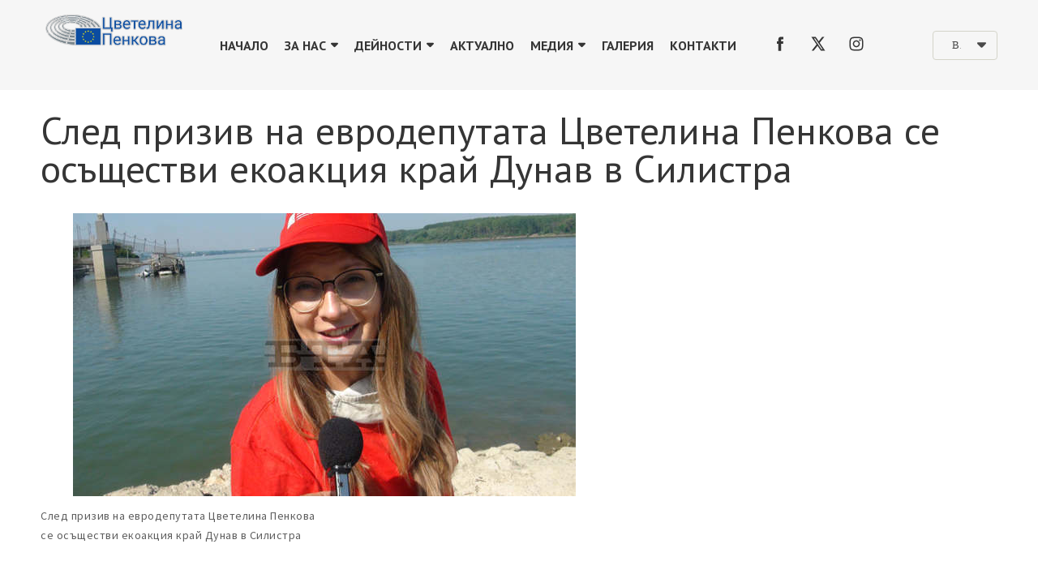

--- FILE ---
content_type: text/html; charset=UTF-8
request_url: https://www.tsvetelinapenkova.eu/articles/%D0%BC%D0%B5%D0%B4%D0%B8%D0%B9%D0%BD%D0%B8-%D0%BF%D1%83%D0%B1%D0%BB%D0%B8%D0%BA%D0%B0%D1%86%D0%B8%D0%B8/%D1%81%D0%BB%D0%B5%D0%B4-%D0%BF%D1%80%D0%B8%D0%B7%D0%B8%D0%B2-%D0%BD%D0%B0-%D0%B5%D0%B2%D1%80%D0%BE%D0%B4%D0%B5%D0%BF%D1%83%D1%82%D0%B0%D1%82%D0%B0-%D1%86%D0%B2%D0%B5%D1%82%D0%B5%D0%BB%D0%B8%D0%BD%D0%B0-%D0%BF%D0%B5%D0%BD%D0%BA%D0%BE%D0%B2%D0%B0-%D1%81%D0%B5-%D0%BE%D1%81%D1%8A%D1%89%D0%B5%D1%81%D1%82%D0%B2%D0%B8-%D0%B5%D0%BA%D0%BE%D0%B0%D0%BA%D1%86%D0%B8%D1%8F-%D0%BA%D1%80%D0%B0%D0%B9-%D0%B4%D1%83%D0%BD%D0%B0%D0%B2-%D0%B2-%D1%81%D0%B8%D0%BB%D0%B8%D1%81%D1%82%D1%80%D0%B0-1
body_size: 33173
content:
<!DOCTYPE html>
<html class="desktop " prefix="og: http://ogp.me/ns#"
      lang="bg-bg"
       dir="ltr"       itemscope itemtype="http://schema.org/WebSite"
      data-page-type="pageArticle">
<head>
                            <style>
#navigation-307 .page a {
  letter-spacing: 0px!important;
}
#navigation-307 li.page > ul.page-children > li.page > a {
    display: block;
}
.module-container.align-center.ModuleCustomHtml iframe {
    max-width: 100%;
}
.article-container.article992 .article-item-title {
    font-size: 1.6rem;
    line-height: 2rem;
}

.article-container.article992 .article-item-footer {
    margin-top: 1rem!important;
}
.article-container.article1034 .article-item-image {
    max-height: 260px;
    min-height: 260px;
height: 260px;
    overflow: hidden;
}

.article-container.article1034 h2.article-item-title {
    font-size: 1.25rem;
    line-height: 1.35rem;
    margin-bottom: auto;
}

.article-container.article1034 .article-item-introtext {
    margin: 0px!important;
    margin-top: auto!important;
}

.article-container.article1034 .article-item-container {
    display: flex;
    flex-direction: column;
    height: 100%;
}
h2.article-item-title {
    font-size: 1.35rem;
    line-height: 1.7rem;
}

.article-container.article1037 .article-item-container {
    display: flex;
    flex-direction: column;
    /* flex: 1 1 auto; */
    height: 100%;
}

.article-container.article1037 .article-item-info-container {margin-top: auto;/* height: 100%; */}

.article-container.article1037 .article-item-footer {
    al: all-petite-caps;
}

.article-container.article1037 .article-item-image+div {
    margin-bottom: auto;
}
.row.headerRow > .column.col-xs-3 {
    -webkit-flex-basis: 16.66667%;
    -ms-flex-preferred-size: 16.66667%;
    flex-basis: 16.66667%;
    max-width: 16.66667%;
}

.row.headerRow > .column.col-xs-6 {
    -webkit-flex-basis: 58.33333%;
    -ms-flex-preferred-size: 58.33333%;
    flex-basis: 58.33333%;
    max-width: 58.33333%;
}
.ModuleNavigation .navigation li ul li a {
    padding: 10px 15px!important;
}

#navigation-307 > .standard-view > .navigation > .page > .page-children {
    box-shadow: 0 2px 3px 0px rgba(0,0,0,0.1)!important;
}
.admin .main-typography body, html body {
    font-family: source sans pro!important;
}
.headerRow .module-container .module.ModuleImage img {
    max-width: 200px;
    margin-top: -20px;
    margin-bottom: -15px;
}
@media screen AND (max-width: 1629px) {
    .article-container.article1034 .article-item-image {
        max-height: 200px;
        min-height: 200px;
    }
}
@media screen AND (max-width: 1229px) {
    .article-container.article1034 .article-item-image {
        max-height: 160px;
        min-height: 160px;
    }
}
@media screen AND (max-width: 1029px) {
    .article-container.article1034 .article-item-image {
        max-height: 16vw;
        min-height: 16vw;
    }
}
@media screen AND (max-width: 810px) {
    .article-container.article1034 .article-item-image {
        max-height: 56vw;
        min-height: 56vw;
    }
}
@media screen AND (max-width: 1229px) {
    .article-container.article1037 > .standard > .article-item {
        flex-basis: 33%!important;
    }
}

@media screen AND (max-width: 1029px) {
    .article-container.article1037 > .standard > .article-item {
        flex-basis: 50%!important;
    }
}

@media screen AND (max-width: 768px) {
    .article-container.article1037 > .standard > .article-item {
        flex-basis: 100%!important;
    }
}
</style>
                <title>След призив на евродепутата Цветелина Пенкова се осъществи екоакция край Дунав в Силистра</title>
<link rel="alternate" href="https://www.tsvetelinapenkova.eu/articles/медийни-публикации/след-призив-на-евродепутата-цветелина-пенкова-се-осъществи-екоакция-край-дунав-в-силистра-1" hreflang="x-default"/>
<link rel="alternate" href="https://www.tsvetelinapenkova.eu/articles/медийни-публикации/след-призив-на-евродепутата-цветелина-пенкова-се-осъществи-екоакция-край-дунав-в-силистра-1" hreflang="bg-bg"/>
<meta itemprop="name" content="След призив на евродепутата Цветелина Пенкова се осъществи екоакция край Дунав в Силистра">
<meta name="twitter:title" content="След призив на евродепутата Цветелина Пенкова се осъществи екоакция край Дунав в Силистра">
<meta name="twitter:card" content="summary"/>
<meta property="og:title" content="След призив на евродепутата Цветелина Пенкова се осъществи екоакция край Дунав в Силистра"/>
<meta property="og:url" content="https://www.tsvetelinapenkova.eu/articles/медийни-публикации/след-призив-на-евродепутата-цветелина-пенкова-се-осъществи-екоакция-край-дунав-в-силистра-1">
        <meta property="og:type" content="article"/>
    <link rel="dns-prefetch" href="https://static.super.website">
<meta name="generator" content="Super Website"/>
<meta http-equiv="content-type" content="text/html; charset=utf-8"/>
<link href="https://www.tsvetelinapenkova.eu/articles/медийни-публикации/след-призив-на-евродепутата-цветелина-пенкова-се-осъществи-екоакция-край-дунав-в-силистра-1" rel="canonical"/>
<script type="application/ld+json">
{
  "@context": "https://schema.org/",
  "@type": "Organization",
  "name": "Tsvetelina Penkova",
  "url": "https://www.tsvetelinapenkova.eu"
}


</script>

    
            <meta name="image" content="https://static.super.website/fs/super-website/userFiles/tsvetelinapenkova/images/a-143-x620cpenkovaevrodeputatsil192pagespeedicopqirxcucw-15982801453199.jpg?v=1603886129">
        <meta property="og:image" content="https://static.super.website/fs/super-website/userFiles/tsvetelinapenkova/images/a-143-x620cpenkovaevrodeputatsil192pagespeedicopqirxcucw-15982801453199.jpg?v=1603886129"/>
        <meta property="og:image:secure_url" content="https://static.super.website/fs/super-website/userFiles/tsvetelinapenkova/images/a-143-x620cpenkovaevrodeputatsil192pagespeedicopqirxcucw-15982801453199.jpg?v=1603886129"/>
        <meta property="og:image:width" content="620"/>
        <meta property="og:image:height" content="349"/>
        <meta itemprop="image" content="https://static.super.website/fs/super-website/userFiles/tsvetelinapenkova/images/a-143-x620cpenkovaevrodeputatsil192pagespeedicopqirxcucw-15982801453199.jpg?v=1603886129">
        <meta name="twitter:image" content="https://static.super.website/fs/super-website/userFiles/tsvetelinapenkova/images/a-143-x620cpenkovaevrodeputatsil192pagespeedicopqirxcucw-15982801453199.jpg?v=1603886129">
    
<meta name="viewport" content="width=device-width, initial-scale=1.0, maximum-scale=5.0, user-scalable=0"/>
<meta name="HandheldFriendly" content="true"/>
<meta name="format-detection" content="telephone=no"/>
<meta name="apple-mobile-web-app-capable" content="YES"/>

            <meta name="public-js/config/asset-manifest"
              content="%7B%22bundles%22%3A%7B%22account-engine%22%3A%7B%22assets%22%3A%5B%7B%22uri%22%3A%22https%3A%2F%2Fstatic.super.website%2Ffrontend-public%2Fengines-dist%2Faccount-engine%2Fassets%2Fengine-vendor.js%22%2C%22type%22%3A%22js%22%7D%2C%7B%22uri%22%3A%22https%3A%2F%2Fstatic.super.website%2Ffrontend-public%2Fengines-dist%2Faccount-engine%2Fassets%2Fengine.css%22%2C%22type%22%3A%22css%22%7D%2C%7B%22uri%22%3A%22https%3A%2F%2Fstatic.super.website%2Ffrontend-public%2Fengines-dist%2Faccount-engine%2Fassets%2Fengine.js%22%2C%22type%22%3A%22js%22%7D%2C%7B%22uri%22%3A%22https%3A%2F%2Fstatic.super.website%2Ffrontend-public%2Fengines-dist%2Faccount-engine%2Fassets%2Fintl%2Fintl.complete.js%22%2C%22type%22%3A%22js%22%7D%2C%7B%22uri%22%3A%22https%3A%2F%2Fstatic.super.website%2Ffrontend-public%2Fengines-dist%2Faccount-engine%2Fassets%2Fintl%2Fintl.js%22%2C%22type%22%3A%22js%22%7D%2C%7B%22uri%22%3A%22https%3A%2F%2Fstatic.super.website%2Ffrontend-public%2Fengines-dist%2Faccount-engine%2Fassets%2Fintl%2Fintl.min.js%22%2C%22type%22%3A%22js%22%7D%2C%7B%22uri%22%3A%22https%3A%2F%2Fstatic.super.website%2Ffrontend-public%2Fengines-dist%2Faccount-engine%2Fassets%2Fintl%2Flocales%2Fen.js%22%2C%22type%22%3A%22js%22%7D%2C%7B%22uri%22%3A%22https%3A%2F%2Fstatic.super.website%2Ffrontend-public%2Fengines-dist%2Faccount-engine%2Fassets%2Fintl%2Flocales%2Fhy.js%22%2C%22type%22%3A%22js%22%7D%2C%7B%22uri%22%3A%22https%3A%2F%2Fstatic.super.website%2Ffrontend-public%2Fengines-dist%2Faccount-engine%2Fassets%2Fintl%2Flocales%2Fru.js%22%2C%22type%22%3A%22js%22%7D%5D%7D%2C%22assets%22%3A%7B%22assets%22%3A%5B%5D%7D%7D%7D"/>
        <meta name="public-js/config/environment"
              content="%7B%22modulePrefix%22%3A%22public-js%22%2C%22environment%22%3A%22production%22%2C%22rootURL%22%3A%22/%22%2C%22locationType%22%3A%22hash%22%2C%22EmberENV%22%3A%7B%22FEATURES%22%3A%7B%7D%2C%22EXTEND_PROTOTYPES%22%3A%7B%22Date%22%3Afalse%7D%7D%2C%22APP%22%3A%7B%22name%22%3A%22public-js%22%2C%22version%22%3A%220.0.0+56cc87f8%22%7D%2C%22torii%22%3A%7B%22providers%22%3A%7B%22vk-oauth2%22%3A%7B%22apiKey%22%3A%22%22%2C%22redirectUri%22%3A%22%22%7D%2C%22facebook-oauth2%22%3A%7B%22apiKey%22%3A%22%22%2C%22redirectUri%22%3A%22%22%7D%2C%22google-oauth2%22%3A%7B%22apiKey%22%3A%22%22%2C%22redirectUri%22%3A%22%22%2C%22scope%22%3A%22profile%20email%22%7D%7D%7D%2C%22exportApplicationGlobal%22%3Afalse%2C%22ember-modal-dialog%22%3A%7B%7D%7D"/>
        <meta name="account-engine/config/environment"
              content="%7B%22modulePrefix%22%3A%22account-engine%22%2C%22environment%22%3A%22production%22%2C%22torii%22%3A%7B%22disableRedirectInitializer%22%3Atrue%7D%7D"/>
    
<meta name="robots" content="index, follow"/>


<link rel="icon" type="image/png"
      href="https://static.super.website/fs/super-website/userFiles/tsvetelinapenkova/images/favicon.png?v=1603886131"/>
    <link rel="preload" href="https://fonts.googleapis.com/css?family=Montserrat:400,600,700,800|PT+Sans:400,600,700,800|Source+Sans+Pro&amp;amp;subset=cyrillic,greek" as="style" onload="this.onload=null;this.rel='stylesheet'"/>

<link rel="preload" as="style" type="text/css" href="https://static.super.website/assets/css/public.css?v=1739989674">
<link rel="stylesheet" type="text/css" href="https://static.super.website/assets/css/public.css?v=1739989674">
            <link rel="stylesheet" type="text/css" href="https://static.super.website/assets/partners/SuperWebsite/public.css?v=1739989674">
        <link rel="preload" as="style" type="text/css" href="https://static.super.website/assets/partners/SuperWebsite/public.css?v=1739989674">
        <link rel="preload" as="style" type="text/css" href="https://static.super.website/fs/super-website/userFiles/tsvetelinapenkova/css/public-bg-bg.css?v=1741257057">
<link rel="stylesheet" type="text/css" href="https://static.super.website/fs/super-website/userFiles/tsvetelinapenkova/css/public-bg-bg.css?v=1741257057">






<script>
    window.currentLanguage = 'bg-bg';
    window.currentLanguagePrefix = 'bg';

    let renderCustomCodeOnClientDomain = "1";
    window.renderCustomCodeOnClientDomain = !renderCustomCodeOnClientDomain ? 0 : parseInt(renderCustomCodeOnClientDomain);
    var ecommerceAssetsDomain = 'https://d2j6dbq0eux0bg.cloudfront.net';
    var typographyTranslations = {"typography.headings":"\u0417\u0430\u0433\u043b\u0430\u0432\u0438\u044f","typography.heading1":"\u0417\u0430\u0433\u043b\u0430\u0432\u0438\u0435 1","typography.heading2":"\u0417\u0430\u0433\u043b\u0430\u0432\u0438\u0435 2","typography.heading3":"\u0417\u0430\u0433\u043b\u0430\u0432\u0438\u0435 3","typography.heading4":"\u0417\u0430\u0433\u043b\u0430\u0432\u0438\u0435 4","typography.heading5":"\u0417\u0430\u0433\u043b\u0430\u0432\u0438\u0435 5","typography.heading6":"\u0417\u0430\u0433\u043b\u0430\u0432\u0438\u0435 6","typography.paragraphStyling":"\u041f\u0430\u0440\u0430\u0433\u0440\u0430\u0444\u0438","typography.paragraphText":"\u0421\u044a\u0437\u0434\u0430\u0439\u0442\u0435 \u0432\u044a\u043b\u043d\u0443\u0432\u0430\u0449\u043e \u0441\u044a\u0434\u044a\u0440\u0436\u0430\u043d\u0438\u0435, \u0441 \u043a\u043e\u0435\u0442\u043e \u0434\u0430 \u043f\u0440\u0435\u0434\u0441\u0442\u0430\u0432\u0438\u0442\u0435 \u0432\u0430\u0448\u0438\u044f \u0431\u0438\u0437\u043d\u0435\u0441 \u0432 \u043d\u0430\u0439-\u0434\u043e\u0431\u0440\u0430\u0442\u0430 \u0432\u044a\u0437\u043c\u043e\u0436\u043d\u0430 \u0441\u0432\u0435\u0442\u043b\u0438\u043d\u0430. \u041f\u043e \u0442\u043e\u0437\u0438 \u043d\u0430\u0447\u0438\u043d \u0449\u0435 \u0441\u043f\u0435\u0447\u0435\u043b\u0438\u0442\u0435 \u0434\u043e\u0432\u0435\u0440\u0438\u0435\u0442\u043e \u043d\u0430 \u0441\u0432\u043e\u0438\u0442\u0435 \u043a\u043b\u0438\u0435\u043d\u0442\u0438 \u0438 \u0449\u0435 \u0433\u0438 \u0443\u0431\u0435\u0434\u0438\u0442\u0435 \u0432 \u043a\u0430\u0447\u0435\u0441\u0442\u0432\u0430\u0442\u0430 \u043d\u0430 \u043f\u0440\u043e\u0434\u0443\u043a\u0442\u0430 \u0438\u043b\u0438 \u0443\u0441\u043b\u0443\u0433\u0430\u0442\u0430, \u043a\u043e\u0439\u0442\u043e \u043f\u0440\u0435\u0434\u043b\u0430\u0433\u0430\u0442\u0435.","typography.copiedText":"Text copied","typography.copyToClipboard":"Copy to Clipboard"};
</script>

    

<script type="text/javascript">

    
    function tryToRedirectToRightLanguage(languagePrefix) {

        if (isCustomDomain()) {

            const cookies = getCookieObject();

            var lastLanguage = languagePrefix;

            if (!lastLanguage) {
                lastLanguage = getLastLanguageFromCookies(cookies);
            }

            var languagesObj = JSON.parse(window.hrefLangRelations);

            const defaultLanguagePrefix = getDefaultLanguagePrefix();

            const assignedLangPrefix = getAssignedLangPrefix();

            if (languagesObj.routPrefix && languagesObj.urls.hasOwnProperty(languagesObj.routPrefix)) {
                if (lastLanguage !== languagesObj.routPrefix || defaultLanguagePrefix == languagesObj.routPrefix
                    || assignedLangPrefix === lastLanguage) {

                    var url = languagesObj.urls[languagesObj.routPrefix];

                    if (url === decodeURI(window.location.origin + window.location.pathname).replace(/\/$/, "")) {
                        if (assignedLangPrefix === languagesObj.routPrefix || defaultLanguagePrefix == languagesObj.routPrefix) {
                            url = url.replace('/' + languagesObj.routPrefix, '');
                            setLanguageCookie(languagesObj.routPrefix, url);
                        } else {
                            setLanguageCookie(languagesObj.routPrefix, null);
                        }
                    } else {
                        setLanguageCookie(languagesObj.routPrefix, url);
                    }
                }

                return false;

            } else {
                var hrefLangPrefix = '';

                for (var languageCode in languagesObj.urls) {
                    if (lastLanguage) {
                        if (lastLanguage === languageCode
                            // && defaultLanguagePrefix !== lastLanguage
                            && languagesObj.currentPrefix !== languageCode) {
                            window.location.replace(languagesObj.urls[languageCode]);
                            return false;
                        }
                    } else {
                        if (languagesObj.type == "2") {
                            hrefLangPrefix = languageCode.split('-').pop();
                        } else {
                            hrefLangPrefix = languageCode
                        }
                        if (defaultLanguagePrefix !== languagesObj.detectedPrefix
                            && languagesObj.currentPrefix !== hrefLangPrefix) {
                            if (hrefLangPrefix === languagesObj.detectedPrefix) {
                                if(languagesObj.currentUrl !== languagesObj.urls[languageCode]){
                                    window.location.replace(languagesObj.urls[languageCode]);
                                    return false;
                                }
                            } else {
                                for (var code in languagesObj.additionalCodes) {
                                    var currentCode = languagesObj.additionalCodes[code];

                                    currentCode.forEach(item => {
                                        if (item.includes(`-${languagesObj.detectedPrefix}`) &&
                                            defaultLanguagePrefix !== languagesObj.detectedPrefix &&
                                            languagesObj.currentPrefix !== hrefLangPrefix) {
                                            window.location.replace(languagesObj.urls[code]);
                                            return false;
                                        }
                                    });
                                }
                            }
                        }
                    }
                }
            }
        }
    }

    function getCookieObject() {
        const cookies = document.cookie;

        return cookies.split('; ').map((item) => {
            let [key, value] = item.split('=');
            return {[key]: value};
        });
    }

    function getLastLanguageFromCookies(cookies) {
        let lastLanguage = null;

        for (cookie of cookies) {
            if (cookie['lastlanguage']) {
                lastLanguage = cookie['lastlanguage'];
                break;
            }
        }

        return lastLanguage;
    }

    function isCustomDomain() {
        return 1;
    }

    function getDefaultLanguagePrefix() {
        return "bg";
    }

    function getAssignedLangPrefix() {
        return "bg"
    }

    function setLanguageCookie(prefix, url) {
        var d = new Date();
        var hour = 20;
        d.setTime(d.getTime() + (hour * 60 * 60 * 1000));
        var cookieExpireDate = "expires=" + d.toString();
        document.cookie = "lastlanguage=" + prefix + ";path=/; " + cookieExpireDate;
        if (url) {
            window.location.replace(url);
        }
    }
</script>


                        

<link rel="stylesheet" type="text/css" href="//wpcc.io/lib/1.0.2/cookieconsent.min.css"/><script src="//wpcc.io/lib/1.0.2/cookieconsent.min.js"></script><script>window.addEventListener("load", function(){window.wpcc.init({"border":"thin","corners":"small","colors":{"popup":{"background":"#1a3242","text":"#ffffff","border":"#b3d0e4"},"button":{"background":"#b3d0e4","text":"#000000"}},"position":"bottom-right","content":{"href":"https://tsvetelinapenkova.eu/en/gdp-privacy-policy","link":"https://tsvetelinapenkova.eu/en/gdp-privacy-policy","message":"Настоящият сайт използва „бисквитки“. Научете повече за това как използваме бисквитките и как можете да промените вашите настройки.","button":"Разбрах"}})});</script>
                </head>
<body class="desktop  txlive " >




<div class="main-container">
<div class="main-body">
<div class="main-layout
">
            <div class="layers-container">
                            <div class="layer">
                    <div class="off-canvas right-alignment off-canvas-container"
     style="display:none;  width:20vw;">
     <div class="off-canvas-close uci-close">
        <svg fill="#999" xmlns="http://www.w3.org/2000/svg" width="1em" height="1em" viewBox="0 0 24 24">
           <defs>
               <clipPath>
                   <rect width="1em" height="1em" transform="translate(971 2389)">
                   </rect>
               </clipPath>
           </defs>
           <g transform="translate(-971 -2389)">
               <path
                   d="M20.5,23.124l-8.834,8.834a1.852,1.852,0,1,1-2.618-2.619L17.887,20.5,9.053,11.671a1.851,1.851,0,1,1,2.618-2.618L20.5,17.887l8.834-8.834a1.852,1.852,0,1,1,2.619,2.618L23.124,20.5l8.834,8.834a1.852,1.852,0,1,1-2.619,2.619Z"
                   transform="translate(962.495 2380.495)">
               </path>
           </g>
       </svg>
   </div>
            <div class="off-canvas-inner-container native-scroll-box y-scroll">
                                        <div class="uc-row-wrapper">
                <div
                    class="uc-row   last                       
                    
                                            " data-id="32"
                                        style="  "

                >
                    <div id="r32" class="row-container ">
                        <div class="row mainRow "
                                                          style="">
                                                                                                                                <div
    class="column col-sm-12 "
    dataColumn-id="60"
        style="     "
>
        <div class="column-container "

         style="" aria-label="column" role="contentinfo">
                                                                                    
                        <div
                            class="module-container   only-mobile   align-center ModuleNavigation
                             first   last                             "
                                                        aria-label="module container" role="contentinfo"
                            id="m212"
                        >

                            <div
                                class="   module ModuleNavigation "
                                dataModule-id="212"

                                                                
                                >

                                <input type="hidden" class="standard-navigation">
<style>
        		#navigation-212 > .standard-view > .navigation > .page > .page-children {
        background: #f1f1f1;
    }
    #navigation-212 > .standard-view > .navigation > .page > .page-children > .page > ul {
        background: #f1f1f1;
    }
            
        #navigation-212 .navigation > li.has-childes.page > ul a {
        padding: 0 15px;
    }

        
                        #navigation-212 .navigation > li.has-childes.page > ul.page-children:after {
                height: 10px;
            }
            #navigation-212 ul.open-to-top::after {
                position: absolute;
                bottom: -10px;
            }
            	#navigation-212 .page a {
        color: #353535;
        font-size: 14px;
        font-weight: 400;
        letter-spacing: 0px;
        text-transform: uppercase;
    }

    #navigation-212 .page a .uci-dropdown-arrow-down svg {
        fill: #353535;
    }

            #navigation-212 > nav > ul > li.page:not(:last-child) {
                        margin-bottom: 20px;
            }
    #navigation-212 > nav > ul > li:first-child:nth-last-child(1) {
                          margin-bottom: 40px;
            }
    #navigation-212 li.page > a:hover {
        color: #f1f1f1 !important;
    }
    #navigation-212 li.page.active > a {
        color: #353535;
    }
    #navigation-212 li.page.active > a:hover {
        color: #f1f1f1 !important;
    }
    #navigation-212 li.page.active > a {
        color: #353535;
    }

    #navigation-212 li.page.active > a:hover {
        color: #f1f1f1 !important;
    }
    #navigation-212 li.page > ul.page-children li.page a {
        color: #353535;
    }
    #navigation-212 li.page > ul.page-children li.page a .uci-dropdown-arrow-down svg {
        fill: #353535;
    }
    #navigation-212 li.page > ul.page-children > li.page a:hover,
    #navigation-212 li.page > ul.page-children > li.page > ul.page-children > li.page a:hover {
        color: #959595     !important;
    }
    #navigation-212 li.page > ul.page-children > li.page.active > a,
    #navigation-212 li.page > ul.page-children > li.page > ul.page-children > li.page.active > a {
        color: #353535;
    }

    #navigation-212 li.page > ul.page-children > li.page.active > a:hover,
    #navigation-212 li.page > ul.page-children > li.page > ul.page-children > li.page.active > a:hover {
        color: #959595     !important;
    }
    #navigation-212 .subMenu__show:before,
    #navigation-212 .subMenu__horizontal-arrow-left:before,
    #navigation-212 .subMenu__horizontal-arrow-right:before,
    #navigation-212 li.page > ul.page-children > li.has-childes > .page-children.pagesArrows > li:first-child:before {
        color: #f1f1f1;
    }

            #navigation-212 li.page > ul.page-children > li.page > a {
                          color: #353535;
                                 font-size: 12px;
        }

    
            #navigation-212 li.page ul.page-children .page {
        padding-top: 5px;
        padding-bottom: 5px;
    }

    #navigation-212 li.page ul.page-children .page:last-child {
        padding-bottom: 5px;
    }

    #navigation-212 li.has-childes.page > a > .uci-dropdown-arrow-down svg {
        width: 8px;
        height: 8px;
        line-height: 10px;
    }

    #navigation-212 li.has-childes.page > .page-children.pagesArrows > .has-childes > a > .uci-dropdown-arrow-down svg {
        width: 7px;
        height: 7px;
        line-height: 12px;
    }

    #navigation-212 li.has-childes.page > .page-children li > a,
    #navigation-212 li.has-childes.page > .page-children li {
        text-align: center;
    }

                 #navigation-212 li.page {
        text-align: center ;;
    }
    </style>

<div id="navigation-212"
     class="navigation-inner
         clickable-dropdown          in-canvas         vertical standard
             "
     data-stretch-labels=""
 >
    
                    <nav class="standard-view ">
            <ul class="navigation" style="font-family: &#039;Lato&#039;;" itemscope itemtype="https://www.schema.org/SiteNavigationElement">
                                                                                                                    <li class="page subMenu__item show center
                                                                "
        data-anchor=""
        itemprop="name">
        <a class="nav-item center "
           href="https://www.tsvetelinapenkova.eu"
           itemprop="url"
           data-page-type="pageBlank"
           data-link = ""
                                            tabindex="0"
                   >

            Начало
                    </a>
                    </li>
                                                                                                                            <li class="page subMenu__item show center
                                                                    has-childes
                                            on-click
                                                    "
        data-anchor=""
        itemprop="name">
        <a class="nav-item center "
           href="https://www.tsvetelinapenkova.eu/za-nas"
           itemprop="url"
           data-page-type="pageBlank"
           data-link = ""
                       aria-haspopup="true"  aria-expanded="false"                       tabindex="0"
                   >

            За нас
                    </a>
                                                                                                                                                                                                        <ul data-id="child-pages-25"
                        sub-menu-index="0"
                        sub-menu-arrow="0"
                        sub-menu-distance="0"
                        sub-menu-page-padding="0"
                        itemscope itemtype="https://www.schema.org/SiteNavigationElement"
                        class="subMenu__hide page-children  center     subPageCollapse  ">
                                                                                                                    <li class="page subMenu__item show center
                                                                "
        data-anchor=""
        itemprop="name">
        <a class="nav-item center "
           href="https://www.tsvetelinapenkova.eu/za-nas/tsvetelina-penkova"
           itemprop="url"
           data-page-type="pageBlank"
           data-link = ""
                                            tabindex="0"
                   >

            Цветелина Пенкова
                    </a>
                    </li>
                                                                                                                                                <li class="page subMenu__item show center
                                                                "
        data-anchor=""
        itemprop="name">
        <a class="nav-item center "
           href="https://www.tsvetelinapenkova.eu/za-nas/ekip"
           itemprop="url"
           data-page-type="pageBlank"
           data-link = ""
                                            tabindex="0"
                   >

            Екип
                    </a>
                    </li>
                                                                        </ul>
                                                </li>
                                                                                                                            <li class="page subMenu__item show center
                                                                    has-childes
                                            on-click
                                                    "
        data-anchor=""
        itemprop="name">
        <a class="nav-item center "
           href="https://www.tsvetelinapenkova.eu/deinosti"
           itemprop="url"
           data-page-type="pageBlank"
           data-link = ""
                       aria-haspopup="true"  aria-expanded="false"                       tabindex="0"
                   >

            Дейности
                    </a>
                                                                                                                                                                                                                                                                                                                                                                                                                                                                                                                                                                                                                                                                                                                                                                                                            <ul data-id="child-pages-32"
                        sub-menu-index="0"
                        sub-menu-arrow="0"
                        sub-menu-distance="0"
                        sub-menu-page-padding="0"
                        itemscope itemtype="https://www.schema.org/SiteNavigationElement"
                        class="subMenu__hide page-children  center     subPageCollapse  ">
                                                                                                                    <li class="page subMenu__item show center
                                                                    has-childes
                                            on-click
                                                    "
        data-anchor=""
        itemprop="name">
        <a class="nav-item center "
           href="https://www.tsvetelinapenkova.eu/deinosti/rabota-v-evro-parlamenta"
           itemprop="url"
           data-page-type="pageBlank"
           data-link = ""
                       aria-haspopup="true"  aria-expanded="false"                       tabindex="0"
                   >

            Работа в Европейския парламент
                    </a>
                                                                                                                                                <ul data-id="child-pages-30"
                        sub-menu-index="1"
                        sub-menu-arrow="0"
                        sub-menu-distance="0"
                        sub-menu-page-padding="0"
                        itemscope itemtype="https://www.schema.org/SiteNavigationElement"
                        class="subMenu__hide page-children  center     subPageCollapse  ">
                                                                                                                    <li class="page subMenu__item show center
                                                                "
        data-anchor=""
        itemprop="name">
        <a class="nav-item center "
           href="https://www.tsvetelinapenkova.eu/deinosti/rabota-v-evro-parlamenta/otchet-mandat"
           itemprop="url"
           data-page-type="pageBlank"
           data-link = ""
                                            tabindex="0"
                   >

            Отчет на мандат 2019 - 2024 г.
                    </a>
                    </li>
                                                                        </ul>
                                                </li>
                                                                                                                                                <li class="page subMenu__item show center
                                                                "
        data-anchor=""
        itemprop="name">
        <a class="nav-item center "
           href="https://www.tsvetelinapenkova.eu/deinosti/iniciativi"
           itemprop="url"
           data-page-type="pageBlank"
           data-link = ""
                                            tabindex="0"
                   >

            Инициативи
                    </a>
                    </li>
                                                                                                                                                <li class="page subMenu__item show center
                                                                "
        data-anchor=""
        itemprop="name">
        <a class="nav-item center "
           href="https://www.tsvetelinapenkova.eu/deinosti/sabitiya"
           itemprop="url"
           data-page-type="pageBlank"
           data-link = ""
                                            tabindex="0"
                   >

            Събития
                    </a>
                    </li>
                                                                                                                                                <li class="page subMenu__item show center
                                                                "
        data-anchor=""
        itemprop="name">
        <a class="nav-item center "
           href="https://www.tsvetelinapenkova.eu/deinosti/bulgariya-v-evrozonata-2020"
           itemprop="url"
           data-page-type="pageBlank"
           data-link = ""
                                            tabindex="0"
                   >

            България в еврозоната 2020
                    </a>
                    </li>
                                                                                                                                                                                                    <li class="page subMenu__item show center
                                                                "
        data-anchor=""
        itemprop="name">
        <a class="nav-item center "
           href="https://www.tsvetelinapenkova.eu/deinosti/inovacii-chrez-politika"
           itemprop="url"
           data-page-type="pageBlank"
           data-link = ""
                                            tabindex="0"
                   >

            ИНОВАЦИИ ЧРЕЗ ПОЛИТИКА
                    </a>
                    </li>
                                                                                                                                                                                                    <li class="page subMenu__item show center
                                                                "
        data-anchor=""
        itemprop="name">
        <a class="nav-item center "
           href="https://www.tsvetelinapenkova.eu/deinosti/energiina-strategiq-na-bulgaria"
           itemprop="url"
           data-page-type="pageBlank"
           data-link = ""
                                            tabindex="0"
                   >

            ЕНЕРГИЙНА СТРАТЕГИЯ НА БЪЛГАРИЯ
                    </a>
                    </li>
                                                                                                                                                <li class="page subMenu__item show center
                                                                "
        data-anchor=""
        itemprop="name">
        <a class="nav-item center "
           href="https://www.tsvetelinapenkova.eu/deinosti/energiina-sigurnost"
           itemprop="url"
           data-page-type="pageBlank"
           data-link = ""
                                            tabindex="0"
                   >

            Енергийна сигурност
                    </a>
                    </li>
                                                                                                                            </ul>
                                                </li>
                                                                                                                            <li class="page subMenu__item show center
                                                                "
        data-anchor=""
        itemprop="name">
        <a class="nav-item center "
           href="https://www.tsvetelinapenkova.eu/novini"
           itemprop="url"
           data-page-type="pageBlank"
           data-link = ""
                                            tabindex="0"
                   >

            Актуално
                    </a>
                    </li>
                                                                                                                            <li class="page subMenu__item show center
                                                                    has-childes
                                            on-click
                                                    "
        data-anchor=""
        itemprop="name">
        <a class="nav-item center "
           href="https://www.tsvetelinapenkova.eu/media"
           itemprop="url"
           data-page-type="pageBlank"
           data-link = ""
                       aria-haspopup="true"  aria-expanded="false"                       tabindex="0"
                   >

            Медия
                    </a>
                                                                                                                                                                                                        <ul data-id="child-pages-24"
                        sub-menu-index="0"
                        sub-menu-arrow="0"
                        sub-menu-distance="0"
                        sub-menu-page-padding="0"
                        itemscope itemtype="https://www.schema.org/SiteNavigationElement"
                        class="subMenu__hide page-children  center     subPageCollapse  ">
                                                                                                                    <li class="page subMenu__item show center
                                                                "
        data-anchor=""
        itemprop="name">
        <a class="nav-item center "
           href="https://www.tsvetelinapenkova.eu/media/medijni-publikacii"
           itemprop="url"
           data-page-type="pageBlank"
           data-link = ""
                                            tabindex="0"
                   >

            Медийни публикации
                    </a>
                    </li>
                                                                                                                                                <li class="page subMenu__item show center
                                                                "
        data-anchor=""
        itemprop="name">
        <a class="nav-item center "
           href="https://www.tsvetelinapenkova.eu/media/pressyobshteniya"
           itemprop="url"
           data-page-type="pageBlank"
           data-link = ""
                                            tabindex="0"
                   >

            Прессъобщения
                    </a>
                    </li>
                                                                        </ul>
                                                </li>
                                                                                                                            <li class="page subMenu__item show center
                                                                "
        data-anchor=""
        itemprop="name">
        <a class="nav-item center "
           href="https://www.tsvetelinapenkova.eu/galeriya"
           itemprop="url"
           data-page-type="pageBlank"
           data-link = ""
                                            tabindex="0"
                   >

            Галерия
                    </a>
                    </li>
                                                                                                                            <li class="page subMenu__item show center
                                                                "
        data-anchor=""
        itemprop="name">
        <a class="nav-item center "
           href="https://www.tsvetelinapenkova.eu/kontakti"
           itemprop="url"
           data-page-type="pageBlank"
           data-link = ""
                                            tabindex="0"
                   >

            Контакти
                    </a>
                    </li>
                                                                        </ul>
        </nav>
    </div>
                                </div>
                        </div>
                                                                            </div>
</div>
                                                                                                                        </div>
                    </div>
                    
                    
                                    </div>
            </div>
                                </div>
    </div>
                </div>
                    </div>
    
                <div class="header-and-main-rows  ">
                    <header class="header-rows "
                 style="  margin-bottom:0vh;  ">

                
                
                
                                                            <div class="header-row-wrapper">
                        <div class="uc-row-wrapper">
                <div
                    class="uc-row                          header-row  
                    
                                            " data-id="1"
                                        style="   margin-bottom:2.6525198938992vh;   background:rgb(246, 246, 246); "

                >
                    <div id="r1" class="row-container  container ">
                        <div class="row headerRow "
                                                          style="">
                                                                                                                                <div
    class="column col-xs-3 "
    dataColumn-id="1"
        style="  padding:0px 0px;     "
>
        <div class="column-container "

         style="" aria-label="column" role="contentinfo">
                                                                                    
                        <div
                            class="module-container   only-mobile   align-left ModuleImage
                             first   last                             "
                                                            style=" padding: 0px 10px 0px 10px  "
                                                        aria-label="module container" role="contentinfo"
                            id="m1"
                        >

                            <div
                                class="   module ModuleImage "
                                dataModule-id="1"

                                                                 style="display:block;max-width:200px;"
                                
                                >

                                <a class="image-module-link" target="_self"                     href="https://www.tsvetelinapenkova.eu"
            data-link="1"
            data-linkType="1"
              tabindex="0"
    >

                <div
                                class="animated animated-1 "
                 data-loading-animation=""
                 data-animated-id="1"
                 >
                <div class=" ">
                    <div                     >
                                                                        <style>
                                .animated-1 img {
                                border-color:#000;
                                
                                
                                
}
                            </style>
                            <div class="fixed-ratio" style="padding-bottom: 61.855670103093%">
                                <img class="image fixed-ratio-content "
                                     width="1164px"
                                     height="720px"
                                     style=""
                                     loading="lazy"
                                     src="https://static.super.website/fs/super-website/userFiles/tsvetelinapenkova/images/1-image1.webp"

                                     alt="1-image1.png"

                                                                     />

                                                            </div>
                        
                                                                                                                                    </div>
            </div>
        </div>
    
    <span class="outline"></span>
    </a>


                                </div>
                        </div>
                                                                            </div>
</div>
                                                                                                        <div
    class="column col-xs-6 "
    dataColumn-id="2"
        style="  padding:0px 0px;     "
>
        <div class="column-container "

         style=" margin-:0px; " aria-label="column" role="contentinfo">
                                                                                                                                                                                    
                        <div
                            class="module-container   only-mobile   align-center ModuleNavigation
                                                         "
                                                            style=" padding: 0px 0px 0px 0px  "
                                                        aria-label="module container" role="contentinfo"
                            id="m576"
                        >

                            <div
                                class="   module ModuleNavigation "
                                dataModule-id="576"

                                                                
                                >

                                <input type="hidden" class="standard-navigation">
<style>
        		#navigation-576 > .standard-view > .navigation > .page > .page-children {
        background: rgb(255, 255, 255);
    }
    #navigation-576 > .standard-view > .navigation > .page > .page-children > .page > ul {
        background: rgb(255, 255, 255);
    }
            
        #navigation-576 .navigation > li.has-childes.page > ul a {
        padding: 0 15px;
    }

        
                        #navigation-576 .navigation > li.has-childes.page > ul.page-children:after {
                height: 10px;
            }
            #navigation-576 ul.open-to-top::after {
                position: absolute;
                bottom: -10px;
            }
            	#navigation-576 .page a {
        color: #353535;
        font-size: 16px;
        font-weight: 600;
        letter-spacing: 0px;
        text-transform: uppercase;
    }

    #navigation-576 .page a .uci-dropdown-arrow-down svg {
        fill: #353535;
    }

            #navigation-576 > nav > ul > li.page:not(:last-child) {
                        margin-right: 20px;
            }
    #navigation-576 > nav > ul > li:first-child:nth-last-child(1) {
            }
    #navigation-576 li.page > a:hover {
        color: rgba(11, 76, 161, 0.72) !important;
    }
    #navigation-576 li.page.active > a {
        color: rgb(11, 76, 161);
    }
    #navigation-576 li.page.active > a:hover {
        color: #959595 !important;
    }
    #navigation-576 li.page.active > a {
        color: rgb(11, 76, 161);
    }

    #navigation-576 li.page.active > a:hover {
        color: #959595 !important;
    }
    #navigation-576 li.page > ul.page-children li.page a {
        color: rgb(51, 51, 51);
    }
    #navigation-576 li.page > ul.page-children li.page a .uci-dropdown-arrow-down svg {
        fill: rgb(51, 51, 51);
    }
    #navigation-576 li.page > ul.page-children > li.page a:hover,
    #navigation-576 li.page > ul.page-children > li.page > ul.page-children > li.page a:hover {
        color: rgb(149, 149, 149)     !important;
    }
    #navigation-576 li.page > ul.page-children > li.page.active > a,
    #navigation-576 li.page > ul.page-children > li.page > ul.page-children > li.page.active > a {
        color: #353535;
    }

    #navigation-576 li.page > ul.page-children > li.page.active > a:hover,
    #navigation-576 li.page > ul.page-children > li.page > ul.page-children > li.page.active > a:hover {
        color: #959595     !important;
    }
    #navigation-576 .subMenu__show:before,
    #navigation-576 .subMenu__horizontal-arrow-left:before,
    #navigation-576 .subMenu__horizontal-arrow-right:before,
    #navigation-576 li.page > ul.page-children > li.has-childes > .page-children.pagesArrows > li:first-child:before {
        color: rgb(255, 255, 255);
    }

            #navigation-576 li.page > ul.page-children > li.page > a {
                          color: rgb(51, 51, 51);
                                 font-size: 12px;
        }

    
        #navigation-576 li.page > ul.page-children > li.page > a {
        font-weight: 600;
    }

            #navigation-576 li.page ul.page-children .page {
        padding-top: 10px;
        padding-bottom: 10px;
    }

    #navigation-576 li.page ul.page-children .page:last-child {
        padding-bottom: 10px;
    }

    #navigation-576 li.has-childes.page > a > .uci-dropdown-arrow-down svg {
        width: 9px;
        height: 9px;
        line-height: 12px;
    }

    #navigation-576 li.has-childes.page > .page-children.pagesArrows > .has-childes > a > .uci-dropdown-arrow-down svg {
        width: 7px;
        height: 7px;
        line-height: 12px;
    }

    #navigation-576 li.has-childes.page > .page-children li > a,
    #navigation-576 li.has-childes.page > .page-children li {
        text-align: center;
    }

             </style>

<div id="navigation-576"
     class="navigation-inner
                        horizontal standard
             "
     data-stretch-labels=""
 >
            <div class="off-canvas-button icon" aria-label="off canvas button" role="button" data-selector="off-canvas-576" data-attribute="right" style="width:25px;height:25px;" tabindex="0">
            <svg viewbox="0 0 100.00000762939453 75.000244140625" version="1.1" xmlns="http://www.w3.org/2000/svg" xmlns:xlink="http://www.w3.org/1999/xlink"><g transform="scale(1.2716659928598795)"><g><g><path clip-rule="evenodd" d="M81.602,44.102h-66.84c-3.256,0-5.898,2.64-5.898,5.898    s2.642,5.898,5.898,5.898h66.84c3.256,0,5.898-2.64,5.898-5.898S84.858,44.102,81.602,44.102z M81.602,67.693h-66.84    c-3.256,0-5.898,2.64-5.898,5.898c0,3.258,2.642,5.898,5.898,5.898h66.84c3.256,0,5.898-2.64,5.898-5.898    C87.5,70.333,84.858,67.693,81.602,67.693z M14.763,32.307h66.84c3.256,0,5.898-2.64,5.898-5.898c0-3.258-2.642-5.898-5.898-5.898    h-66.84c-3.256,0-5.898,2.64-5.898,5.898C8.865,29.667,11.507,32.307,14.763,32.307z" transform="translate(-8.864001274108887,-20.511001586914062)"></path></g></g></g></svg>
        </div>
    
                    <nav class="standard-view ">
            <ul class="navigation" style="font-family: &#039;PT Sans&#039;;" itemscope itemtype="https://www.schema.org/SiteNavigationElement">
                                                                                                                    <li class="page subMenu__item show center
                                                                "
        data-anchor=""
        itemprop="name">
        <a class="nav-item center "
           href="https://www.tsvetelinapenkova.eu"
           itemprop="url"
           data-page-type="pageBlank"
           data-link = ""
                                            tabindex="0"
                   >

            Начало
                    </a>
                    </li>
                                                                                                                            <li class="page subMenu__item show center
                                                                    has-childes
                                            on-hover
                                                    "
        data-anchor=""
        itemprop="name">
        <a class="nav-item center "
           href="https://www.tsvetelinapenkova.eu/za-nas"
           itemprop="url"
           data-page-type="pageBlank"
           data-link = ""
                       aria-haspopup="true"  aria-expanded="false"                       tabindex="0"
                   >

            За нас
                                                                                                                                                            
                                                            <div class="uci-dropdown-arrow-down">
                            <svg width="32" height="32" viewBox="0 0 32 32"  xmlns="http://www.w3.org/2000/svg">
                                <path d="M31.0257 11.8354L18.9787 24.1647C17.3787 25.8589 14.6493 25.8589 13.0493 24.1647L0.90817 11.8354C-0.974163 9.95303 0.343503 6.5647 2.97884 6.5647H29.0495C31.6848 6.5647 33.0025 9.85886 31.026 11.8354H31.0257Z"/>
                            </svg>
                        </div>
                                                        </a>
                                                                                                                                                                                                        <ul data-id="child-pages-25"
                        sub-menu-index="0"
                        sub-menu-arrow="1"
                        sub-menu-distance="0"
                        sub-menu-page-padding="0"
                        itemscope itemtype="https://www.schema.org/SiteNavigationElement"
                        class="subMenu__hide page-children  center    pagesArrows    ">
                                                                                                                    <li class="page subMenu__item show center
                                                                "
        data-anchor=""
        itemprop="name">
        <a class="nav-item center "
           href="https://www.tsvetelinapenkova.eu/za-nas/tsvetelina-penkova"
           itemprop="url"
           data-page-type="pageBlank"
           data-link = ""
                                            tabindex="0"
                   >

            Цветелина Пенкова
                    </a>
                    </li>
                                                                                                                                                <li class="page subMenu__item show center
                                                                "
        data-anchor=""
        itemprop="name">
        <a class="nav-item center "
           href="https://www.tsvetelinapenkova.eu/za-nas/ekip"
           itemprop="url"
           data-page-type="pageBlank"
           data-link = ""
                                            tabindex="0"
                   >

            Екип
                    </a>
                    </li>
                                                                        </ul>
                                                </li>
                                                                                                                            <li class="page subMenu__item show center
                                                                    has-childes
                                            on-hover
                                                    "
        data-anchor=""
        itemprop="name">
        <a class="nav-item center "
           href="https://www.tsvetelinapenkova.eu/deinosti"
           itemprop="url"
           data-page-type="pageBlank"
           data-link = ""
                       aria-haspopup="true"  aria-expanded="false"                       tabindex="0"
                   >

            Дейности
                                                                                                                                                                                                                                                                                                                                                                                                                                                                                                                                                                                                                                                                                                                                                                
                                                            <div class="uci-dropdown-arrow-down">
                            <svg width="32" height="32" viewBox="0 0 32 32"  xmlns="http://www.w3.org/2000/svg">
                                <path d="M31.0257 11.8354L18.9787 24.1647C17.3787 25.8589 14.6493 25.8589 13.0493 24.1647L0.90817 11.8354C-0.974163 9.95303 0.343503 6.5647 2.97884 6.5647H29.0495C31.6848 6.5647 33.0025 9.85886 31.026 11.8354H31.0257Z"/>
                            </svg>
                        </div>
                                                        </a>
                                                                                                                                                                                                                                                                                                                                                                                                                                                                                                                                                                                                                                                                                                                                                                                                            <ul data-id="child-pages-32"
                        sub-menu-index="0"
                        sub-menu-arrow="1"
                        sub-menu-distance="0"
                        sub-menu-page-padding="0"
                        itemscope itemtype="https://www.schema.org/SiteNavigationElement"
                        class="subMenu__hide page-children  center    pagesArrows    ">
                                                                                                                    <li class="page subMenu__item show center
                                                                    has-childes
                                            on-hover
                                                    "
        data-anchor=""
        itemprop="name">
        <a class="nav-item center "
           href="https://www.tsvetelinapenkova.eu/deinosti/rabota-v-evro-parlamenta"
           itemprop="url"
           data-page-type="pageBlank"
           data-link = ""
                       aria-haspopup="true"  aria-expanded="false"                       tabindex="0"
                   >

            Работа в Европейския парламент
                                                                                                    
                                                            <div class="uci-dropdown-arrow-down">
                            <svg width="32" height="32" viewBox="0 0 32 32"  xmlns="http://www.w3.org/2000/svg">
                                <path d="M31.0257 11.8354L18.9787 24.1647C17.3787 25.8589 14.6493 25.8589 13.0493 24.1647L0.90817 11.8354C-0.974163 9.95303 0.343503 6.5647 2.97884 6.5647H29.0495C31.6848 6.5647 33.0025 9.85886 31.026 11.8354H31.0257Z"/>
                            </svg>
                        </div>
                                                        </a>
                                                                                                                                                <ul data-id="child-pages-30"
                        sub-menu-index="1"
                        sub-menu-arrow="1"
                        sub-menu-distance="0"
                        sub-menu-page-padding="0"
                        itemscope itemtype="https://www.schema.org/SiteNavigationElement"
                        class="subMenu__hide page-children  center    pagesArrows    ">
                                                                                                                    <li class="page subMenu__item show center
                                                                "
        data-anchor=""
        itemprop="name">
        <a class="nav-item center "
           href="https://www.tsvetelinapenkova.eu/deinosti/rabota-v-evro-parlamenta/otchet-mandat"
           itemprop="url"
           data-page-type="pageBlank"
           data-link = ""
                                            tabindex="0"
                   >

            Отчет на мандат 2019 - 2024 г.
                    </a>
                    </li>
                                                                        </ul>
                                                </li>
                                                                                                                                                <li class="page subMenu__item show center
                                                                "
        data-anchor=""
        itemprop="name">
        <a class="nav-item center "
           href="https://www.tsvetelinapenkova.eu/deinosti/iniciativi"
           itemprop="url"
           data-page-type="pageBlank"
           data-link = ""
                                            tabindex="0"
                   >

            Инициативи
                    </a>
                    </li>
                                                                                                                                                <li class="page subMenu__item show center
                                                                "
        data-anchor=""
        itemprop="name">
        <a class="nav-item center "
           href="https://www.tsvetelinapenkova.eu/deinosti/sabitiya"
           itemprop="url"
           data-page-type="pageBlank"
           data-link = ""
                                            tabindex="0"
                   >

            Събития
                    </a>
                    </li>
                                                                                                                                                <li class="page subMenu__item show center
                                                                "
        data-anchor=""
        itemprop="name">
        <a class="nav-item center "
           href="https://www.tsvetelinapenkova.eu/deinosti/bulgariya-v-evrozonata-2020"
           itemprop="url"
           data-page-type="pageBlank"
           data-link = ""
                                            tabindex="0"
                   >

            България в еврозоната 2020
                    </a>
                    </li>
                                                                                                                                                                                                    <li class="page subMenu__item show center
                                                                "
        data-anchor=""
        itemprop="name">
        <a class="nav-item center "
           href="https://www.tsvetelinapenkova.eu/deinosti/inovacii-chrez-politika"
           itemprop="url"
           data-page-type="pageBlank"
           data-link = ""
                                            tabindex="0"
                   >

            ИНОВАЦИИ ЧРЕЗ ПОЛИТИКА
                    </a>
                    </li>
                                                                                                                                                                                                    <li class="page subMenu__item show center
                                                                "
        data-anchor=""
        itemprop="name">
        <a class="nav-item center "
           href="https://www.tsvetelinapenkova.eu/deinosti/energiina-strategiq-na-bulgaria"
           itemprop="url"
           data-page-type="pageBlank"
           data-link = ""
                                            tabindex="0"
                   >

            ЕНЕРГИЙНА СТРАТЕГИЯ НА БЪЛГАРИЯ
                    </a>
                    </li>
                                                                                                                                                <li class="page subMenu__item show center
                                                                "
        data-anchor=""
        itemprop="name">
        <a class="nav-item center "
           href="https://www.tsvetelinapenkova.eu/deinosti/energiina-sigurnost"
           itemprop="url"
           data-page-type="pageBlank"
           data-link = ""
                                            tabindex="0"
                   >

            Енергийна сигурност
                    </a>
                    </li>
                                                                                                                            </ul>
                                                </li>
                                                                                                                            <li class="page subMenu__item show center
                                                                "
        data-anchor=""
        itemprop="name">
        <a class="nav-item center "
           href="https://www.tsvetelinapenkova.eu/novini"
           itemprop="url"
           data-page-type="pageBlank"
           data-link = ""
                                            tabindex="0"
                   >

            Актуално
                    </a>
                    </li>
                                                                                                                            <li class="page subMenu__item show center
                                                                    has-childes
                                            on-hover
                                                    "
        data-anchor=""
        itemprop="name">
        <a class="nav-item center "
           href="https://www.tsvetelinapenkova.eu/media"
           itemprop="url"
           data-page-type="pageBlank"
           data-link = ""
                       aria-haspopup="true"  aria-expanded="false"                       tabindex="0"
                   >

            Медия
                                                                                                                                                            
                                                            <div class="uci-dropdown-arrow-down">
                            <svg width="32" height="32" viewBox="0 0 32 32"  xmlns="http://www.w3.org/2000/svg">
                                <path d="M31.0257 11.8354L18.9787 24.1647C17.3787 25.8589 14.6493 25.8589 13.0493 24.1647L0.90817 11.8354C-0.974163 9.95303 0.343503 6.5647 2.97884 6.5647H29.0495C31.6848 6.5647 33.0025 9.85886 31.026 11.8354H31.0257Z"/>
                            </svg>
                        </div>
                                                        </a>
                                                                                                                                                                                                        <ul data-id="child-pages-24"
                        sub-menu-index="0"
                        sub-menu-arrow="1"
                        sub-menu-distance="0"
                        sub-menu-page-padding="0"
                        itemscope itemtype="https://www.schema.org/SiteNavigationElement"
                        class="subMenu__hide page-children  center    pagesArrows    ">
                                                                                                                    <li class="page subMenu__item show center
                                                                "
        data-anchor=""
        itemprop="name">
        <a class="nav-item center "
           href="https://www.tsvetelinapenkova.eu/media/medijni-publikacii"
           itemprop="url"
           data-page-type="pageBlank"
           data-link = ""
                                            tabindex="0"
                   >

            Медийни публикации
                    </a>
                    </li>
                                                                                                                                                <li class="page subMenu__item show center
                                                                "
        data-anchor=""
        itemprop="name">
        <a class="nav-item center "
           href="https://www.tsvetelinapenkova.eu/media/pressyobshteniya"
           itemprop="url"
           data-page-type="pageBlank"
           data-link = ""
                                            tabindex="0"
                   >

            Прессъобщения
                    </a>
                    </li>
                                                                        </ul>
                                                </li>
                                                                                                                            <li class="page subMenu__item show center
                                                                "
        data-anchor=""
        itemprop="name">
        <a class="nav-item center "
           href="https://www.tsvetelinapenkova.eu/galeriya"
           itemprop="url"
           data-page-type="pageBlank"
           data-link = ""
                                            tabindex="0"
                   >

            Галерия
                    </a>
                    </li>
                                                                                                                            <li class="page subMenu__item show center
                                                                "
        data-anchor=""
        itemprop="name">
        <a class="nav-item center "
           href="https://www.tsvetelinapenkova.eu/kontakti"
           itemprop="url"
           data-page-type="pageBlank"
           data-link = ""
                                            tabindex="0"
                   >

            Контакти
                    </a>
                    </li>
                                                                        </ul>
        </nav>
    </div>
                                </div>
                        </div>
                                                                                                                                                                            </div>
</div>
                                                                                                        <div
    class="column col-xs-2 "
    dataColumn-id="3"
        style="  padding:0px 0px;     "
>
        <div class="column-container "

         style="" aria-label="column" role="contentinfo">
                                                                                    
                        <div
                            class="module-container   only-mobile   align-left ModuleSocialIcons
                             first   last                             "
                                                            style=" padding: 0px 10px 0px 10px  "
                                                        aria-label="module container" role="contentinfo"
                            id="m6"
                        >

                            <div
                                class="   module ModuleSocialIcons "
                                dataModule-id="6"

                                                                
                                >

                                <style>
    .social-icon-wrapper ul[data-module-id='6'] li {
        text-transform: none;
        margin-right:20px;
    }

            .social-icon-wrapper ul[data-module-id='6'] li {
            font-size: 24px;

                            width: 24px;
                height: 24px;
                    }

            
            .social-icon-wrapper ul[data-module-id='6'] li {
            font-family: 'Open Sans';
            font-weight: ;

                            margin-left: px;
                    }

            
            .social-icon-wrapper ul[data-module-id='6'] li {
            letter-spacing: 0;
        }
    
    
    </style>

<div class="social-icon-wrapper ">
    <ul class=" default"
        data-module-id="6">
                    <li class="uci-facebook-default main-font-typography">
                <a href="https://www.facebook.com/Tsvetelina.M.Penkova" target="_blank" aria-label="facebook" rel="noopener noreferrer">
                                            <svg width="24"
                            height="24" viewBox="0 0 256 256" fill="none"
                            xmlns="http://www.w3.org/2000/svg">
                            <path
                                d="M167.556 127.809H141.562V221H104.311V128.27H85V96.4799H104.426V71.615C104.426 48.2596 116.916 36 144.547 36H170.218V68.3773H149.985C142.933 68.3773 141.309 71.3846 141.309 78.6666V96.4108H169.988L167.556 127.855V127.809Z" />
                        </svg>
                                    </a>
                            </li>
        
                    <li class="uci-twitter-default main-font-typography">
                <a href="https://twitter.com/tsvetypenkova?lang=bg" target="_blank" aria-label="twitter"
                    rel="noopener noreferrer">
                                            <svg width="24"
                            height="24" viewBox="0 0 32 32" fill="none"
                            xmlns="http://www.w3.org/2000/svg">
                            <path
                                d="M22.4701 4.75H25.9203L18.3827 14.2808L27.25 27.25H20.307L14.8689 19.3842L8.64651 27.25H5.19431L13.2565 17.0558L4.75 4.75H11.8693L16.7848 11.9396L22.4701 4.75ZM21.2592 24.9654H23.1709L10.8305 6.91462H8.77897L21.2592 24.9654Z" />
                        </svg>
                                    </a>
                            </li>
        
        
        
                    <li class="uci-instagram-default main-font-typography">
                <a href="https://www.instagram.com/tsvetelina_penkova/?hl=bg" target="_blank" aria-label="instagram">
                                                                        <svg width="24"
                                height="24" viewBox="0 0 256 256" fill="none"
                                xmlns="http://www.w3.org/2000/svg">
                                <path
                                    d="M90.7263 38.6294C81.1502 39.0812 74.6107 40.6095 68.8939 42.8559C62.9772 45.1617 57.9623 48.2559 52.9727 53.2636C47.983 58.2712 44.9104 63.2897 42.6208 69.2154C40.405 74.9448 38.9038 81.4897 38.4808 91.0712C38.0577 100.653 37.9641 103.732 38.0109 128.173C38.0577 152.614 38.1657 155.677 38.6302 165.279C39.0874 174.853 40.6102 181.391 42.8566 187.109C45.166 193.026 48.2566 198.039 53.2661 203.031C58.2756 208.022 63.2904 211.087 69.2305 213.381C74.9545 215.593 81.5012 217.101 91.0809 217.521C100.661 217.94 103.744 218.037 128.177 217.99C152.611 217.944 155.687 217.836 165.287 217.38C174.886 216.925 181.39 215.391 187.11 213.156C193.027 210.841 198.043 207.756 203.031 202.744C208.019 197.733 211.09 192.711 213.378 186.782C215.595 181.058 217.102 174.511 217.518 164.939C217.937 155.332 218.036 152.265 217.989 127.828C217.943 103.39 217.833 100.327 217.377 90.7292C216.922 81.1315 215.397 74.6136 213.153 68.8913C210.84 62.9747 207.753 57.9652 202.745 52.9702C197.737 47.9751 192.712 44.9061 186.784 42.6237C181.057 40.4079 174.514 38.8976 164.934 38.4836C155.354 38.0696 152.271 37.9634 127.828 38.0102C103.386 38.057 100.326 38.1614 90.7263 38.6294ZM91.7775 201.329C83.0024 200.948 78.2378 199.49 75.0625 198.269C70.8577 196.649 67.8624 194.691 64.698 191.557C61.5336 188.423 59.5896 185.417 57.9479 181.221C56.7149 178.046 55.2299 173.287 54.8195 164.512C54.3731 155.028 54.2795 152.18 54.2273 128.152C54.1751 104.123 54.2669 101.279 54.6827 91.7912C55.0571 83.0233 56.5241 78.2532 57.7427 75.0798C59.3628 70.8696 61.314 67.8797 64.455 64.7171C67.596 61.5545 70.5931 59.6069 74.7925 57.9652C77.9641 56.7268 82.7234 55.2544 91.4949 54.8368C100.986 54.3868 103.83 54.2968 127.855 54.2446C151.88 54.1924 154.731 54.2824 164.226 54.7C172.994 55.0816 177.766 56.5342 180.936 57.76C185.143 59.3801 188.136 61.3259 191.299 64.4723C194.461 67.6187 196.411 70.605 198.052 74.8134C199.293 77.976 200.765 82.7335 201.179 91.5104C201.631 101.002 201.733 103.848 201.777 127.871C201.82 151.894 201.735 154.747 201.319 164.231C200.936 173.006 199.482 177.773 198.259 180.951C196.639 185.155 194.686 188.152 191.544 191.312C188.401 194.473 185.407 196.421 181.206 198.062C178.038 199.299 173.273 200.775 164.509 201.193C155.018 201.639 152.174 201.733 128.14 201.785C104.106 201.837 101.271 201.74 91.7793 201.329M165.148 79.8985C165.152 82.0347 165.789 84.1218 166.978 85.896C168.168 87.6702 169.858 89.0516 171.833 89.8657C173.808 90.6797 175.98 90.8897 178.074 90.4692C180.169 90.0487 182.091 89.0166 183.599 87.5033C185.107 85.99 186.132 84.0635 186.545 81.9676C186.957 79.8716 186.739 77.7003 185.918 75.7283C185.097 73.7563 183.709 72.0721 181.931 70.8887C180.152 69.7054 178.063 69.0761 175.927 69.0804C173.063 69.0861 170.319 70.2289 168.297 72.2576C166.276 74.2863 165.143 77.0347 165.148 79.8985M81.7892 128.09C81.8396 153.615 102.569 174.259 128.087 174.21C153.606 174.162 174.265 153.435 174.217 127.91C174.168 102.386 153.434 81.7363 127.911 81.7867C102.389 81.8371 81.7406 102.57 81.7892 128.09ZM98.0002 128.058C97.9884 122.124 99.7365 116.321 103.023 111.38C106.31 106.44 110.988 102.586 116.465 100.304C121.943 98.0226 127.974 97.4166 133.796 98.5626C139.618 99.7087 144.969 102.555 149.173 106.743C153.377 110.93 156.245 116.27 157.414 122.087C158.583 127.905 158.001 133.938 155.741 139.425C153.481 144.911 149.645 149.604 144.718 152.91C139.791 156.217 133.994 157.988 128.06 157.999C124.121 158.008 120.218 157.24 116.575 155.739C112.931 154.239 109.62 152.036 106.828 149.255C104.037 146.475 101.82 143.172 100.306 139.535C98.7909 135.898 98.0075 131.998 98.0002 128.058" />
                            </svg>
                                                            </a>
                            </li>
        
        
        
        
        
        
        
                                                                                                                            </ul>
    <script type="application/ld+json">
        {"@context":"https:\/\/schema.org","@type":"Organization","url":"https:\/\/www.tsvetelinapenkova.eu","sameAs":["https:\/\/www.facebook.com\/Tsvetelina.M.Penkova","https:\/\/twitter.com\/tsvetypenkova?lang=bg","https:\/\/www.instagram.com\/tsvetelina_penkova\/?hl=bg"]}    </script>
</div>
                                </div>
                        </div>
                                                                            </div>
</div>
                                                                                                        <div
    class="column col-xs-1 "
    dataColumn-id="615"
        style="  padding:0px 0px;     "
>
        <div class="column-container "

         style="" aria-label="column" role="contentinfo">
                                                                                    
                        <div
                            class="module-container   only-mobile   align-left ModuleLanguageSwitcher
                             first   last                             "
                                                            style=" padding: 0px 10px 0px 10px  "
                                                        aria-label="module container" role="contentinfo"
                            id="m7"
                        >

                            <div
                                class="   module ModuleLanguageSwitcher "
                                dataModule-id="7"

                                                                
                                >

                                <style>
    #lang-switcher-7.languages ul {
        border-radius: 4px 4px 4px 4px;
        border-width: 1px 1px 1px 1px;
    }
    #lang-switcher-7.languages ul li {
         background: rgba(255, 255, 255, 0);
     }

    #lang-switcher-7.languages ul li a {
         border: solid #d4d4c9;
         border-width: 1px 1px 1px 1px;
         font-size: 13px;
         color: #4a4a4a;
         min-height: 36px;
         padding: 0 13px 0 13px;
     }

    #lang-switcher-7.languages .lng-ic-down {
         color: #4a4a4a;
     }

    #lang-switcher-7.languages .name {
         font-family: Open Sans;
         font-size: 13px;
         font-weight: 400;
         letter-spacing: 0;
         color: #4a4a4a;
     }

    #lang-switcher-7.languages ul li:first-child a,
    #lang-switcher-7.languages ul li:last-child a {
        border-radius: 4px 4px 4px 4px;
    }

    
    #lang-switcher-7.languages .main-language  {
         min-width: 60px;
         min-height: 36px;
         padding: 0 13px 0 13px;
         border: solid #d4d4c9;
         border-width: 1px 1px 1px 1px;
         border-radius: 4px 4px 4px 4px;
         background: rgba(255, 255, 255, 0);
     }

    #lang-switcher-7.languages ul li:hover {
         background: #fafaf7;
     }

    #lang-switcher-7.languages ul li:hover .lang-item-link span,
	#lang-switcher-7.languages ul li:hover .name,
	#lang-switcher-7.languages ul li:hover .name .capitalize {
         color: #8c8c85;
     }

            .ModuleLanguageSwitcher[datamodule-id="7"] .uci-dropdown-arrow-down.lng-ic-down svg {
            width: 11px;
            height: 11px;
        }
    
    .ModuleLanguageSwitcher[datamodule-id="7"] .flag {
        height: 16px;
        width: 24px;
    }

    .ModuleLanguageSwitcher[datamodule-id="7"] .uci-dropdown-arrow-down, .custom-arrow-dropdown {
        margin-left: 10px;
    }

    html[dir=rtl] .ModuleLanguageSwitcher[datamodule-id="7"] .uci-dropdown-arrow-down,
    html[dir=rtl] .ModuleLanguageSwitcher[datamodule-id="7"] .custom-arrow-dropdown {
        margin-right: 10px;
        margin-left: 0;
    }
</style>

<div id="lang-switcher-7" class="languages open-on-hover subMenu__item">
    <div class="main-language" tabindex="0" role="button" aria-label="language switcher">
                            <span class="name  uppercase ">
                                    bg
                                                </span>
                                            <span class="uci-dropdown-arrow-down lng-ic-down" role="none">
                    <svg width="32" height="32" viewBox="0 0 32 32"  xmlns="http://www.w3.org/2000/svg" fill="currentColor">
                        <path d="M31.0257 11.8354L18.9787 24.1647C17.3787 25.8589 14.6493 25.8589 13.0493 24.1647L0.90817 11.8354C-0.974163 9.95303 0.343503 6.5647 2.97884 6.5647H29.0495C31.6848 6.5647 33.0025 9.85886 31.026 11.8354H31.0257Z" />
                    </svg>
                </span>
                        </div>
    <ul class="native-scroll-box subMenu__hide">
                                                                                        <li>
                    <a onclick=" return false; "
                       data-href=""
                       aria-label="Language: English"
                                               oncontextmenu="return false;"
                        title="Преводът не е наличен"
                                               class=" uppercase   disabled  "
                       tabindex="0">
                                                                            <span class="name">
                                                                    en
                                                                                                </span>
                                                <span class="outline"></span>
                    </a>
                </li>
                        </ul>
</div>
                                </div>
                        </div>
                                                                            </div>
</div>
                                                                                                                        </div>
                    </div>
                    
                    
                                    </div>
            </div>
                    </div>
                                                    </header>
                            <main class="main-rows">
                                                                                                            
                                                     <div class="uc-row-wrapper">
                <div
                    class="uc-row     first                       
                    
                                            " data-id="70"
                                        style="   margin-bottom:0vh;  "

                >
                    <div id="r70" class="row-container  container ">
                        <div class="row mainRow "
                                                          style="">
                                                                                                                                <div
    class="column col-sm-12 "
    dataColumn-id="113"
        style="  padding:3.6231884057971016vh 0vh;     "
>
        <div class="column-container vertical-top"

         style="" aria-label="column" role="contentinfo">
                                                                                    
                        <div
                            class="module-container   only-mobile   align-center ModuleArticleSingle
                             first   last                             "
                                                        aria-label="module container" role="contentinfo"
                            id="m285"
                        >

                            <div
                                class="   module ModuleArticleSingle "
                                dataModule-id="285"

                                                                
                                >

                                <div class="article-item current-article" data-id="143">
        <div class="article-item-container">

            
            <div class="article-item-info-container">

                                    <div class="article-item-title-container" style="margin-bottom: 20px;">
                        <h1 class="article-item-title" data-font-size="h2"
                            style=" color:#353535;    ">
                            <span >След призив на евродепутата Цветелина Пенкова се осъществи екоакция край Дунав в Силистра</span>
                        </h1>
                    </div>
                
                                    <div class="article-item-fulltext uc-content" data-font-size="p" style="margin-bottom: 20px;">
                                                <div class='native-scroll-box x-scroll'><figure class="image"><img class='article-img' loading='lazy' src="https://static.super.website/fs/super-website/userFiles/tsvetelinapenkova/uploaded-media/x620cpenkovaevrodeputatsil192pagespeedicopqirxcucw.jpg"></img></figure></div><p style="text-align:justify;"><span style="font-size:14px;"><font style="color:rgb(94, 94, 94);"><span style="letter-spacing:normpx;">След призив на евродепутата Цветелина Пенкова</span></font></span><br><span style="font-size:14px;"><font style="color:rgb(94, 94, 94);"><span style="letter-spacing:normpx;">се осъществи екоакция край Дунав в Силистра</span></font></span><br><br><br><span style="font-size:14px;"><font style="color:rgb(94, 94, 94);"><span style="letter-spacing:normpx;">Силистра, 22 август /Любомир Добрев, БТА/</span></font></span><br><span style="font-size:14px;"><font style="color:rgb(94, 94, 94);"><span style="letter-spacing:normpx;">Днес граждани на Силистра осъществиха акция на брега на река Дунав, като почистиха обширен район от боклуци. Инициативата се осъществи след призив на евродепутата Цветелина Пенкова, която има офис в Силистра, към жителите на крайдунавския град за почистване на брега от отпадъци.</span></font></span><br><span style="font-size:14px;"><font style="color:rgb(94, 94, 94);"><span style="letter-spacing:normpx;">Включиха се хора на различна възраст, като много от младите бяха представители на ученическия парламент в града, техни приятели и съученици. Млади хора, работещи в чужбина и върнали се за малко в града, отбелязаха, че участват в подобни акции зад граница, които там са честа практика.</span></font></span></p><p style="text-align:justify;"> </p><p style="text-align:justify;"><a href="http://www.bta.bg/bg/c/BO/id/2265957" target="_blank"><strong>Към статията</strong></a></p>
                    </div>
                
                <div class="article-item-info">
                    
                    
                                            <p class="article-item-published-date"
                            style="color:#353535" >
                            <svg class="uci-clock" width="14" height="14" viewBox="0 0 16 16" fill="none" xmlns="http://www.w3.org/2000/svg">
                                <path
                                    d="M8 0C3.57945 0 0 3.57945 0 8C0 12.4206 3.57945 16 8 16C12.4206 16 16 12.4206 16 8C16 3.57945 12.4206 0 8 0V0ZM12.225 9.27125H7.70665C7.16878 9.27125 6.72867 8.83113 6.72867 8.29327V4.28351C6.72867 3.74564 7.16878 3.30553 7.70665 3.30553C8.24452 3.30553 8.68463 3.74564 8.68463 4.28351V7.31529H12.225C12.7628 7.31529 13.2029 7.7554 13.2029 8.29327C13.2029 8.83113 12.7628 9.27125 12.225 9.27125Z"
                                    fill=" #353535 " />
                            </svg>22.08.2020
                        </p>
                                    </div>
                            </div>

                        <script type="application/ld+json">
                {"@context":"https:\/\/schema.org","@type":"Article","image":["https:\/\/static.super.website\/fs\/super-website\/userFiles\/tsvetelinapenkova\/images\/a-143-x620cpenkovaevrodeputatsil192pagespeedicopqirxcucw-15982801453199.jpg?v=1603886129"],"headline":"\u0421\u043b\u0435\u0434 \u043f\u0440\u0438\u0437\u0438\u0432 \u043d\u0430 \u0435\u0432\u0440\u043e\u0434\u0435\u043f\u0443\u0442\u0430\u0442\u0430 \u0426\u0432\u0435\u0442\u0435\u043b\u0438\u043d\u0430 \u041f\u0435\u043d\u043a\u043e\u0432\u0430 \u0441\u0435 \u043e\u0441\u044a\u0449\u0435\u0441\u0442\u0432\u0438 \u0435\u043a\u043e\u0430\u043a\u0446\u0438\u044f \u043a\u0440\u0430\u0439 \u0414\u0443\u043d\u0430\u0432 \u0432 \u0421\u0438\u043b\u0438\u0441\u0442\u0440\u0430","description":"\u0411\u0422\u0410","datePublished":"2020-08-21 21:00:40","dateModified":"2025-12-07 11:54:13","publisher":{"@type":"Organization","name":"Tsvetelina Penkova","logo":{"@type":"ImageObject","url":"https:\/\/static.super.website\/fs\/super-website\/userFiles\/tsvetelinapenkova\/images\/logo.png?v=1699213268"}},"mainEntityOfPage":{"@type":"WebPage","@id":"https:\/\/www.tsvetelinapenkova.eu\/articles\/\u043c\u0435\u0434\u0438\u0439\u043d\u0438-\u043f\u0443\u0431\u043b\u0438\u043a\u0430\u0446\u0438\u0438\/\u0441\u043b\u0435\u0434-\u043f\u0440\u0438\u0437\u0438\u0432-\u043d\u0430-\u0435\u0432\u0440\u043e\u0434\u0435\u043f\u0443\u0442\u0430\u0442\u0430-\u0446\u0432\u0435\u0442\u0435\u043b\u0438\u043d\u0430-\u043f\u0435\u043d\u043a\u043e\u0432\u0430-\u0441\u0435-\u043e\u0441\u044a\u0449\u0435\u0441\u0442\u0432\u0438-\u0435\u043a\u043e\u0430\u043a\u0446\u0438\u044f-\u043a\u0440\u0430\u0439-\u0434\u0443\u043d\u0430\u0432-\u0432-\u0441\u0438\u043b\u0438\u0441\u0442\u0440\u0430-1"},"author":{"name":"\u041c\u0438\u0445\u0430\u0435\u043b\u0430 \u041f\u043e\u043f\u0430\u0437\u043e\u0432\u0430"}}            </script>
        </div>

            </div>
                    
<style>
    .ModuleArticleSingle[datamodule-id="285"] .article-item-image,
    .ModuleArticleSingle[datamodule-id="285"] .article2-item-image {
        border-radius: 0 0 0 0;
    }
</style>

                                </div>
                        </div>
                                                                            </div>
</div>
                                                                                                                        </div>
                    </div>
                    
                    
                                    </div>
            </div>
                                                                                                                                                            
                                                     <div class="uc-row-wrapper">
                <div
                    class="uc-row     last                       
                    
                                            " data-id="71"
                                        style="  "

                >
                    <div id="r71" class="row-container  container ">
                        <div class="row mainRow "
                                                          style="">
                                                                                                                                <div
    class="column col-sm-12 "
    dataColumn-id="114"
        style="     "
>
        <div class="column-container vertical-top"

         style="" aria-label="column" role="contentinfo">
                                                                                    
                        <div
                            class="module-container   only-mobile   align-center ModuleArticleRelated
                             first   last                             "
                                                        aria-label="module container" role="contentinfo"
                            id="m286"
                        >

                            <div
                                class="   module ModuleArticleRelated "
                                dataModule-id="286"

                                                                
                                >

                                <script type="text/javascript">
            window.addEventListener('load', () => {
                setGallerySettings(286, 0);
            });
        </script>

        <div class="article-container article286" data-module-id="286"
             data-article-id="143">

            <div
                id="286"
                uc-masonry-id="286"
                class="article-items row  standard "
                style="margin: 0 -5px;"
                            >
            </div>

            <div class="loadmore-container">
                <p class="article-items-loadmore hide">
                    <a href="javascript:void(0)"
                       class="btn load-more btn1"
                       data-module-id="286" data-page-index="1" data-article-id="143" role="button">
                        <span class="article-loadmore-text">
                                                            Load More
                                                    </span>
                    </a>
                </p>
                <div class="article-loading">
                    <span class="article-spinner loading-spinner"></span>
                </div>
            </div>
        </div>

                                            </div>
                        </div>
                                                                            </div>
</div>
                                                                                                                        </div>
                    </div>
                    
                    
                                    </div>
            </div>
                                                                                    </main>
                            <div class="push"></div>
            </div>

        
            <footer class="footer-rows "
             style="">

            
            
            
                                                                                                                                                                                                                        
                                                                                                                                                <div class="uc-row-wrapper">
                <div
                    class="uc-row      first                      
                    
                                            " data-id="564"
                                        style="   margin-bottom:0vh;   background:rgb(5, 36, 77); "

                >
                    <div id="r564" class="row-container ">
                        <div class="row footerRow "
                                                          style="">
                                                                                                                                <div
    class="column col-sm-6 "
    dataColumn-id="949"
        style="  padding:1.5527950310559007vh 0vh;     "
>
        <div class="column-container vertical-top"

         style=" margin-top:1.0351966873706vh; " aria-label="column" role="contentinfo">
                                                                                    
                        <div
                            class="module-container   only-mobile   align-left ModuleNavigation
                             first   last                             "
                                                            style=" padding: 0px 10px 0px 10px  "
                                                        aria-label="module container" role="contentinfo"
                            id="m1722"
                        >

                            <div
                                class="   module ModuleNavigation "
                                dataModule-id="1722"

                                                                
                                >

                                <input type="hidden" class="standard-navigation">
<style>
        		#navigation-1722 > .standard-view > .navigation > .page > .page-children {
        background: #f1f1f1;
    }
    #navigation-1722 > .standard-view > .navigation > .page > .page-children > .page > ul {
        background: #f1f1f1;
    }
            
        #navigation-1722 .navigation > li.has-childes.page > ul a {
        padding: 0 15px;
    }

        
                        #navigation-1722 .navigation > li.has-childes.page > ul.page-children:after {
                height: 10px;
            }
            #navigation-1722 ul.open-to-top::after {
                position: absolute;
                bottom: -10px;
            }
            	#navigation-1722 .page a {
        color: rgb(255, 255, 255);
        font-size: 14px;
        font-weight: 500;
        letter-spacing: 0px;
        text-transform: uppercase;
    }

    #navigation-1722 .page a .uci-dropdown-arrow-down svg {
        fill: rgb(255, 255, 255);
    }

            #navigation-1722 > nav > ul > li.page:not(:last-child) {
                        margin-right: 20px;
            }
    #navigation-1722 > nav > ul > li:first-child:nth-last-child(1) {
            }
    #navigation-1722 li.page > a:hover {
        color: #959595 !important;
    }
    #navigation-1722 li.page.active > a {
        color: rgb(230, 229, 229);
    }
    #navigation-1722 li.page.active > a:hover {
        color: #959595 !important;
    }
    #navigation-1722 li.page.active > a {
        color: rgb(230, 229, 229);
    }

    #navigation-1722 li.page.active > a:hover {
        color: #959595 !important;
    }
    #navigation-1722 li.page > ul.page-children li.page a {
        color: #353535;
    }
    #navigation-1722 li.page > ul.page-children li.page a .uci-dropdown-arrow-down svg {
        fill: #353535;
    }
    #navigation-1722 li.page > ul.page-children > li.page a:hover,
    #navigation-1722 li.page > ul.page-children > li.page > ul.page-children > li.page a:hover {
        color: #959595     !important;
    }
    #navigation-1722 li.page > ul.page-children > li.page.active > a,
    #navigation-1722 li.page > ul.page-children > li.page > ul.page-children > li.page.active > a {
        color: #353535;
    }

    #navigation-1722 li.page > ul.page-children > li.page.active > a:hover,
    #navigation-1722 li.page > ul.page-children > li.page > ul.page-children > li.page.active > a:hover {
        color: #959595     !important;
    }
    #navigation-1722 .subMenu__show:before,
    #navigation-1722 .subMenu__horizontal-arrow-left:before,
    #navigation-1722 .subMenu__horizontal-arrow-right:before,
    #navigation-1722 li.page > ul.page-children > li.has-childes > .page-children.pagesArrows > li:first-child:before {
        color: #f1f1f1;
    }

            #navigation-1722 li.page > ul.page-children > li.page > a {
                          color: #353535;
                                 font-size: 12px;
        }

    
        #navigation-1722 li.page > ul.page-children > li.page > a {
        font-weight: 400;
    }

            #navigation-1722 li.page ul.page-children .page {
        padding-top: 10px;
        padding-bottom: 10px;
    }

    #navigation-1722 li.page ul.page-children .page:last-child {
        padding-bottom: 10px;
    }

    #navigation-1722 li.has-childes.page > a > .uci-dropdown-arrow-down svg {
        width: 8px;
        height: 8px;
        line-height: 10px;
    }

    #navigation-1722 li.has-childes.page > .page-children.pagesArrows > .has-childes > a > .uci-dropdown-arrow-down svg {
        width: 7px;
        height: 7px;
        line-height: 12px;
    }

    #navigation-1722 li.has-childes.page > .page-children li > a,
    #navigation-1722 li.has-childes.page > .page-children li {
        text-align: center;
    }

             </style>

<div id="navigation-1722"
     class="navigation-inner
                        horizontal standard
             "
     data-stretch-labels=""
 >
            <div class="off-canvas-button icon" aria-label="off canvas button" role="button" data-selector="off-canvas-1722" data-attribute="right" style="width:25px;height:25px;" tabindex="0">
            <svg viewbox="0 0 100.00000762939453 75.000244140625" version="1.1" xmlns="http://www.w3.org/2000/svg" xmlns:xlink="http://www.w3.org/1999/xlink"><g transform="scale(1.2716659928598795)"><g><g><path clip-rule="evenodd" d="M81.602,44.102h-66.84c-3.256,0-5.898,2.64-5.898,5.898    s2.642,5.898,5.898,5.898h66.84c3.256,0,5.898-2.64,5.898-5.898S84.858,44.102,81.602,44.102z M81.602,67.693h-66.84    c-3.256,0-5.898,2.64-5.898,5.898c0,3.258,2.642,5.898,5.898,5.898h66.84c3.256,0,5.898-2.64,5.898-5.898    C87.5,70.333,84.858,67.693,81.602,67.693z M14.763,32.307h66.84c3.256,0,5.898-2.64,5.898-5.898c0-3.258-2.642-5.898-5.898-5.898    h-66.84c-3.256,0-5.898,2.64-5.898,5.898C8.865,29.667,11.507,32.307,14.763,32.307z" transform="translate(-8.864001274108887,-20.511001586914062)"></path></g></g></g></svg>
        </div>
    
                    <nav class="standard-view ">
            <ul class="navigation" style="font-family: Montserrat;" itemscope itemtype="https://www.schema.org/SiteNavigationElement">
                                                                                                                    <li class="page subMenu__item show center
                                                                "
        data-anchor=""
        itemprop="name">
        <a class="nav-item center "
           href="https://www.tsvetelinapenkova.eu"
           itemprop="url"
           data-page-type="pageBlank"
           data-link = ""
                                            tabindex="0"
                   >

            Начало
                    </a>
                    </li>
                                                                                                                            <li class="page subMenu__item show center
                                                                    has-childes
                                            on-hover
                                                    "
        data-anchor=""
        itemprop="name">
        <a class="nav-item center "
           href="https://www.tsvetelinapenkova.eu/za-nas"
           itemprop="url"
           data-page-type="pageBlank"
           data-link = ""
                       aria-haspopup="true"  aria-expanded="false"                       tabindex="0"
                   >

            За нас
                    </a>
                                                                                                                                                                                                        <ul data-id="child-pages-25"
                        sub-menu-index="0"
                        sub-menu-arrow="0"
                        sub-menu-distance="0"
                        sub-menu-page-padding="0"
                        itemscope itemtype="https://www.schema.org/SiteNavigationElement"
                        class="subMenu__hide page-children  left     ">
                                                                                                                    <li class="page subMenu__item show center
                                                                "
        data-anchor=""
        itemprop="name">
        <a class="nav-item center "
           href="https://www.tsvetelinapenkova.eu/za-nas/tsvetelina-penkova"
           itemprop="url"
           data-page-type="pageBlank"
           data-link = ""
                                            tabindex="0"
                   >

            Цветелина Пенкова
                    </a>
                    </li>
                                                                                                                                                <li class="page subMenu__item show center
                                                                "
        data-anchor=""
        itemprop="name">
        <a class="nav-item center "
           href="https://www.tsvetelinapenkova.eu/za-nas/ekip"
           itemprop="url"
           data-page-type="pageBlank"
           data-link = ""
                                            tabindex="0"
                   >

            Екип
                    </a>
                    </li>
                                                                        </ul>
                                                </li>
                                                                                                                            <li class="page subMenu__item show center
                                                                    has-childes
                                            on-hover
                                                    "
        data-anchor=""
        itemprop="name">
        <a class="nav-item center "
           href="https://www.tsvetelinapenkova.eu/deinosti"
           itemprop="url"
           data-page-type="pageBlank"
           data-link = ""
                       aria-haspopup="true"  aria-expanded="false"                       tabindex="0"
                   >

            Дейности
                    </a>
                                                                                                                                                                                                                                                                                                                                                                                                                                                                                                                                                                                                                                                                                                                                                                                                            <ul data-id="child-pages-32"
                        sub-menu-index="0"
                        sub-menu-arrow="0"
                        sub-menu-distance="0"
                        sub-menu-page-padding="0"
                        itemscope itemtype="https://www.schema.org/SiteNavigationElement"
                        class="subMenu__hide page-children  left     ">
                                                                                                                    <li class="page subMenu__item show center
                                                                    has-childes
                                            on-hover
                                                    "
        data-anchor=""
        itemprop="name">
        <a class="nav-item center "
           href="https://www.tsvetelinapenkova.eu/deinosti/rabota-v-evro-parlamenta"
           itemprop="url"
           data-page-type="pageBlank"
           data-link = ""
                       aria-haspopup="true"  aria-expanded="false"                       tabindex="0"
                   >

            Работа в Европейския парламент
                    </a>
                                                                                                                                                <ul data-id="child-pages-30"
                        sub-menu-index="1"
                        sub-menu-arrow="0"
                        sub-menu-distance="0"
                        sub-menu-page-padding="0"
                        itemscope itemtype="https://www.schema.org/SiteNavigationElement"
                        class="subMenu__hide page-children  left     ">
                                                                                                                    <li class="page subMenu__item show center
                                                                "
        data-anchor=""
        itemprop="name">
        <a class="nav-item center "
           href="https://www.tsvetelinapenkova.eu/deinosti/rabota-v-evro-parlamenta/otchet-mandat"
           itemprop="url"
           data-page-type="pageBlank"
           data-link = ""
                                            tabindex="0"
                   >

            Отчет на мандат 2019 - 2024 г.
                    </a>
                    </li>
                                                                        </ul>
                                                </li>
                                                                                                                                                <li class="page subMenu__item show center
                                                                "
        data-anchor=""
        itemprop="name">
        <a class="nav-item center "
           href="https://www.tsvetelinapenkova.eu/deinosti/iniciativi"
           itemprop="url"
           data-page-type="pageBlank"
           data-link = ""
                                            tabindex="0"
                   >

            Инициативи
                    </a>
                    </li>
                                                                                                                                                <li class="page subMenu__item show center
                                                                "
        data-anchor=""
        itemprop="name">
        <a class="nav-item center "
           href="https://www.tsvetelinapenkova.eu/deinosti/sabitiya"
           itemprop="url"
           data-page-type="pageBlank"
           data-link = ""
                                            tabindex="0"
                   >

            Събития
                    </a>
                    </li>
                                                                                                                                                <li class="page subMenu__item show center
                                                                "
        data-anchor=""
        itemprop="name">
        <a class="nav-item center "
           href="https://www.tsvetelinapenkova.eu/deinosti/bulgariya-v-evrozonata-2020"
           itemprop="url"
           data-page-type="pageBlank"
           data-link = ""
                                            tabindex="0"
                   >

            България в еврозоната 2020
                    </a>
                    </li>
                                                                                                                                                                                                    <li class="page subMenu__item show center
                                                                "
        data-anchor=""
        itemprop="name">
        <a class="nav-item center "
           href="https://www.tsvetelinapenkova.eu/deinosti/inovacii-chrez-politika"
           itemprop="url"
           data-page-type="pageBlank"
           data-link = ""
                                            tabindex="0"
                   >

            ИНОВАЦИИ ЧРЕЗ ПОЛИТИКА
                    </a>
                    </li>
                                                                                                                                                                                                    <li class="page subMenu__item show center
                                                                "
        data-anchor=""
        itemprop="name">
        <a class="nav-item center "
           href="https://www.tsvetelinapenkova.eu/deinosti/energiina-strategiq-na-bulgaria"
           itemprop="url"
           data-page-type="pageBlank"
           data-link = ""
                                            tabindex="0"
                   >

            ЕНЕРГИЙНА СТРАТЕГИЯ НА БЪЛГАРИЯ
                    </a>
                    </li>
                                                                                                                                                <li class="page subMenu__item show center
                                                                "
        data-anchor=""
        itemprop="name">
        <a class="nav-item center "
           href="https://www.tsvetelinapenkova.eu/deinosti/energiina-sigurnost"
           itemprop="url"
           data-page-type="pageBlank"
           data-link = ""
                                            tabindex="0"
                   >

            Енергийна сигурност
                    </a>
                    </li>
                                                                                                                            </ul>
                                                </li>
                                                                                                                            <li class="page subMenu__item show center
                                                                "
        data-anchor=""
        itemprop="name">
        <a class="nav-item center "
           href="https://www.tsvetelinapenkova.eu/novini"
           itemprop="url"
           data-page-type="pageBlank"
           data-link = ""
                                            tabindex="0"
                   >

            Актуално
                    </a>
                    </li>
                                                                                                                            <li class="page subMenu__item show center
                                                                    has-childes
                                            on-hover
                                                    "
        data-anchor=""
        itemprop="name">
        <a class="nav-item center "
           href="https://www.tsvetelinapenkova.eu/media"
           itemprop="url"
           data-page-type="pageBlank"
           data-link = ""
                       aria-haspopup="true"  aria-expanded="false"                       tabindex="0"
                   >

            Медия
                    </a>
                                                                                                                                                                                                        <ul data-id="child-pages-24"
                        sub-menu-index="0"
                        sub-menu-arrow="0"
                        sub-menu-distance="0"
                        sub-menu-page-padding="0"
                        itemscope itemtype="https://www.schema.org/SiteNavigationElement"
                        class="subMenu__hide page-children  left     ">
                                                                                                                    <li class="page subMenu__item show center
                                                                "
        data-anchor=""
        itemprop="name">
        <a class="nav-item center "
           href="https://www.tsvetelinapenkova.eu/media/medijni-publikacii"
           itemprop="url"
           data-page-type="pageBlank"
           data-link = ""
                                            tabindex="0"
                   >

            Медийни публикации
                    </a>
                    </li>
                                                                                                                                                <li class="page subMenu__item show center
                                                                "
        data-anchor=""
        itemprop="name">
        <a class="nav-item center "
           href="https://www.tsvetelinapenkova.eu/media/pressyobshteniya"
           itemprop="url"
           data-page-type="pageBlank"
           data-link = ""
                                            tabindex="0"
                   >

            Прессъобщения
                    </a>
                    </li>
                                                                        </ul>
                                                </li>
                                                                                                                            <li class="page subMenu__item show center
                                                                "
        data-anchor=""
        itemprop="name">
        <a class="nav-item center "
           href="https://www.tsvetelinapenkova.eu/galeriya"
           itemprop="url"
           data-page-type="pageBlank"
           data-link = ""
                                            tabindex="0"
                   >

            Галерия
                    </a>
                    </li>
                                                                                                                            <li class="page subMenu__item show center
                                                                "
        data-anchor=""
        itemprop="name">
        <a class="nav-item center "
           href="https://www.tsvetelinapenkova.eu/kontakti"
           itemprop="url"
           data-page-type="pageBlank"
           data-link = ""
                                            tabindex="0"
                   >

            Контакти
                    </a>
                    </li>
                                                                        </ul>
        </nav>
    </div>
                                </div>
                        </div>
                                                                            </div>
</div>
                                                                                                        <div
    class="column col-sm-6 "
    dataColumn-id="950"
        style="  padding:1.5527950310559007vh 0vh;     "
>
        <div class="column-container vertical-top"

         style="" aria-label="column" role="contentinfo">
                                                                                    
                        <div
                            class="module-container   only-mobile   align-right ModuleSocialIcons
                             first   last                             "
                                                            style=" padding: 0px 10px 0px 10px  "
                                                        aria-label="module container" role="contentinfo"
                            id="m1723"
                        >

                            <div
                                class="   module ModuleSocialIcons "
                                dataModule-id="1723"

                                                                
                                >

                                <style>
    .social-icon-wrapper ul[data-module-id='1723'] li {
        text-transform: none;
        margin-right:20px;
    }

            .social-icon-wrapper ul[data-module-id='1723'] li {
            font-size: 37px;

                            width: 37px;
                height: 37px;
                    }

            
            .social-icon-wrapper ul[data-module-id='1723'] li {
            font-family: '&#039;PT Sans&#039;';
            font-weight: 100;

                            margin-left: 0px;
                    }

            
            .social-icon-wrapper ul[data-module-id='1723'] li {
            letter-spacing: 0;
        }
    
    
    </style>

<div class="social-icon-wrapper ">
    <ul class=" round"
        data-module-id="1723">
                    <li class="uci-facebook-round main-font-typography">
                <a href="https://www.facebook.com/Tsvetelina.M.Penkova" target="_blank" aria-label="facebook" rel="noopener noreferrer">
                                            <svg width="37"
                            height="37" viewBox="0 0 32 32"
                            xmlns="http://www.w3.org/2000/svg">
                            <g clip-path="url(#clip0_153_253)">
                                <path
                                    d="M16.0063 0C7.16267 0 0 7.16267 0 16.0063C0 24.85 7.16267 32.0127 16.0063 32.0127C24.85 32.0127 32 24.8375 32 16.0063C32 7.17517 24.8373 0 16.0063 0ZM20.0705 16.0313H17.248V26.1418H13.2088V16.0815H11.114V12.6318H13.2213C13.2213 12.6318 13.2213 12.1427 13.2213 9.93483C13.2213 7.401 14.576 6.07117 17.5742 6.07117C18.0633 6.07117 20.359 6.07117 20.359 6.07117V9.5835C20.359 9.5835 18.791 9.5835 18.1638 9.5835C17.3987 9.5835 17.223 9.90967 17.223 10.7C17.223 11.3648 17.223 12.6193 17.223 12.6193H20.334L20.0705 16.0313V16.0313Z" />
                            </g>
                            <defs>
                                <clipPath id="clip0_153_253">
                                    <rect width="32" height="32" fill="white" />
                                </clipPath>
                            </defs>
                        </svg>
                                    </a>
                            </li>
        
                    <li class="uci-twitter-round main-font-typography">
                <a href="https://twitter.com/tsvetypenkova" target="_blank" aria-label="twitter"
                    rel="noopener noreferrer">
                                            <svg width="37"
                            height="37" viewBox="0 0 32 32" fill="none"
                            xmlns="http://www.w3.org/2000/svg">
                            <path
                                fill-rule="evenodd" clip-rule="evenodd" d="M16 32C24.8366 32 32 24.8366 32 16C32 7.16344 24.8366 0 16 0C7.16344 0 0 7.16344 0 16C0 24.8366 7.16344 32 16 32ZM13.7705 16.9281L6.04876 7H12.0001L17.0624 13.5087L23.3277 7H25.0765L17.8438 14.5135L26 25H20.0486L14.5519 17.9329L7.74884 25H6L13.7705 16.9281ZM11.3546 8.2387H8.62056L20.6937 23.7611H23.4278L11.3546 8.2387Z" />
                        </svg>
                                    </a>
                            </li>
        
        
        
                    <li class="uci-instagram-round main-font-typography">
                <a href="https://www.instagram.com/tsvetelina_penkova/" target="_blank" aria-label="instagram">
                                                                        <svg width="37"
                                height="37" viewBox="0 0 256 256" fill="none"
                                xmlns="http://www.w3.org/2000/svg">
                                <path fill-rule="evenodd" clip-rule="evenodd"
                                    d="M128 256C198.692 256 256 198.692 256 128C256 57.3076 198.692 0 128 0C57.3076 0 0 57.3076 0 128C0 198.692 57.3076 256 128 256ZM82.0283 61.7769C86.4746 60.0298 91.561 58.8408 99.0093 58.4897C106.475 58.1255 108.855 58.0444 127.866 58.0078C146.876 57.9717 149.275 58.0542 156.726 58.376C164.176 58.6982 169.266 59.8726 173.72 61.5962C178.331 63.3716 182.239 65.7583 186.134 69.6436C190.029 73.5283 192.43 77.4248 194.229 82.0264C195.975 86.4771 197.161 91.5464 197.515 99.0112C197.869 106.476 197.955 108.859 197.991 127.865C198.027 146.872 197.95 149.257 197.624 156.729C197.301 164.174 196.129 169.266 194.404 173.718C192.625 178.33 190.236 182.236 186.357 186.134C182.478 190.031 178.576 192.431 173.974 194.231C169.524 195.97 164.466 197.163 157 197.517C149.534 197.871 147.141 197.955 128.138 197.992C109.134 198.028 106.736 197.953 99.2847 197.626C91.834 197.3 86.7422 196.127 82.29 194.406C77.6704 192.623 73.7695 190.238 69.8735 186.356C65.9775 182.474 63.5737 178.575 61.7773 173.973C60.0303 169.525 58.8457 164.44 58.4902 156.994C58.1289 149.526 58.0449 147.144 58.0083 128.134C57.9722 109.125 58.0449 106.729 58.374 99.2773C58.7031 91.8252 59.8706 86.7349 61.5938 82.2783C63.3745 77.6694 65.7646 73.7666 69.6455 69.8716C73.5264 65.9766 77.4268 63.5703 82.0283 61.7769ZM86.8262 182.653C89.2959 183.603 93.0015 184.736 99.8267 185.033C107.21 185.353 109.416 185.428 128.108 185.387C146.801 185.347 149.013 185.274 156.396 184.927C163.212 184.602 166.917 183.454 169.382 182.492C172.649 181.215 174.978 179.701 177.422 177.242C179.866 174.784 181.385 172.453 182.646 169.184C183.596 166.711 184.727 163.004 185.025 156.179C185.349 148.802 185.415 146.583 185.381 127.899C185.347 109.214 185.268 107.001 184.916 99.6191C184.594 92.7925 183.449 89.0923 182.484 86.6323C181.208 83.3594 179.691 81.0366 177.231 78.5894C174.772 76.1421 172.443 74.6289 169.172 73.3687C166.707 72.4155 162.995 71.2856 156.175 70.9888C148.791 70.6641 146.573 70.5942 127.887 70.6348C109.201 70.6753 106.989 70.7451 99.6069 71.0952C92.7847 71.4199 89.083 72.5654 86.6162 73.5283C83.3501 74.8052 81.019 76.3198 78.5762 78.7798C76.1328 81.2397 74.6152 83.5649 73.3555 86.8398C72.4077 89.3081 71.2666 93.0181 70.9756 99.8374C70.6519 107.217 70.5806 109.429 70.6211 128.117C70.6616 146.806 70.7344 149.021 71.0815 156.397C71.4009 163.223 72.5562 166.924 73.5151 169.394C74.792 172.657 76.3037 174.995 78.7651 177.433C81.2261 179.87 83.5557 181.393 86.8262 182.653ZM158.316 95.2524C157.391 93.8721 156.895 92.249 156.892 90.5874C156.889 88.3604 157.77 86.2227 159.342 84.6445C160.914 83.0669 163.048 82.1777 165.275 82.1733C166.937 82.1699 168.562 82.6597 169.945 83.5801C171.329 84.5005 172.408 85.8101 173.047 87.3442C173.686 88.8779 173.855 90.5664 173.534 92.1968C173.213 93.8271 172.416 95.3252 171.243 96.5024C170.07 97.6792 168.575 98.4819 166.946 98.8091C165.317 99.1362 163.627 98.9727 162.091 98.3398C160.555 97.7065 159.241 96.6323 158.316 95.2524ZM128.067 163.941C108.22 163.979 92.0972 147.922 92.0581 128.07C92.02 108.221 108.08 92.0952 127.93 92.0562C147.781 92.0171 163.908 108.078 163.945 127.93C163.983 147.782 147.916 163.903 128.067 163.941ZM108.573 115.073C106.017 118.916 104.657 123.43 104.667 128.044C104.672 131.109 105.281 134.142 106.459 136.971C107.638 139.8 109.361 142.369 111.533 144.531C113.704 146.694 116.28 148.408 119.113 149.575C121.947 150.741 124.982 151.339 128.046 151.333C132.662 151.323 137.17 149.946 141.002 147.374C144.834 144.803 147.818 141.152 149.576 136.885C151.333 132.618 151.786 127.925 150.877 123.401C149.967 118.876 147.737 114.723 144.467 111.466C141.197 108.209 137.035 105.995 132.507 105.104C127.979 104.212 123.289 104.684 119.028 106.458C114.768 108.233 111.13 111.231 108.573 115.073Z" />
                            </svg>
                                                            </a>
                            </li>
        
        
        
        
        
        
        
                                                                                                                            </ul>
    <script type="application/ld+json">
        {"@context":"https:\/\/schema.org","@type":"Organization","url":"https:\/\/www.tsvetelinapenkova.eu","sameAs":["https:\/\/www.facebook.com\/Tsvetelina.M.Penkova","https:\/\/twitter.com\/tsvetypenkova","https:\/\/www.instagram.com\/tsvetelina_penkova\/"]}    </script>
</div>
                                </div>
                        </div>
                                                                            </div>
</div>
                                                                                                                        </div>
                    </div>
                    
                    
                                    </div>
            </div>
                                                                                                                    <div class="uc-row-wrapper">
                <div
                    class="uc-row                          
                    
                                            " data-id="2"
                                        style="   margin-bottom:0vh;  background:rgb(0, 0, 0);"

                >
                    <div id="r2" class="row-container ">
                        <div class="row footerRow "
                                                          style="">
                                                                                                                                <div
    class="column col-sm-4 "
    dataColumn-id="5"
        style="  padding:2.0408163265306123vh 0vh;      background: rgb(13, 27, 58); "
>
        <div class="column-container vertical-bottom"

         style=" margin-bottom:0vh; " aria-label="column" role="contentinfo">
                                                                                    
                        <div
                            class="module-container   only-mobile   align-center ModuleImage
                             first                              "
                                                            style=" padding: 0px 10px 9px 10px  "
                                                        aria-label="module container" role="contentinfo"
                            id="m8"
                        >

                            <div
                                class="   module ModuleImage "
                                dataModule-id="8"

                                                                 style="display:block;max-width:296px;"
                                
                                >

                                <a class="image-module-link" target="_self"                     href="https://www.tsvetelinapenkova.eu"
            data-link="1"
            data-linkType="1"
              tabindex="0"
    >

                <div
                                class="animated animated-8 "
                 data-loading-animation=""
                 data-animated-id="8"
                 >
                <div class=" ">
                    <div                     >
                                                                        <style>
                                .animated-8 img {
                                border-color:#000;
                                
                                
                                
}
                            </style>
                            <div class="fixed-ratio" style="padding-bottom: 24.249699879952%">
                                <img class="image fixed-ratio-content "
                                     width="1666px"
                                     height="404px"
                                     style=""
                                     loading="lazy"
                                     src="https://static.super.website/fs/super-website/userFiles/tsvetelinapenkova/images/8-лого-бели-линии-16992071818787.webp"

                                     alt="8-лого-бели-линии-16992071818787.png"

                                                                     />

                                                            </div>
                        
                                                                                                                                    </div>
            </div>
        </div>
    
    <span class="outline"></span>
    </a>


                                </div>
                        </div>
                                                                                                                    
                        <div
                            class="module-container   only-mobile   align-center ModuleParagraph
                                                         "
                                                            style=" padding: 0px 10px 0px 10px  ; padding-bottom:6.87432867884vh ; "
                                                        aria-label="module container" role="contentinfo"
                            id="m9"
                        >

                            <div
                                class="   module ModuleParagraph "
                                dataModule-id="9"

                                                                 style="display:block;max-width:317px;"
                                
                                >

                                <div class="uc-content">
    <p style="color:rgb(255, 255, 255);"><span class="font-11em"><font style="color:rgb(255, 255, 255);"><span style="font-family:source sans pro;">Copyright © 2020 </span></font><span style="font-family:source sans pro;">tsvetelinapenkova.eu</span></span></p>
</div>
                                </div>
                        </div>
                                                                                                                    
                        <div
                            class="module-container   only-mobile   align-center ModuleImage
                              last                             "
                                                            style=" padding: 0px 10px 7px 10px  "
                                                        aria-label="module container" role="contentinfo"
                            id="m10"
                        >

                            <div
                                class="   module ModuleImage "
                                dataModule-id="10"

                                                                 style="display:block;max-width:228px;"
                                
                                >

                                <div
                                class="animated animated-10 "
                 data-loading-animation=""
                 data-animated-id="10"
                 >
                <div class=" ">
                    <div                     >
                                                                        <style>
                                .animated-10 img {
                                border-color:#000;
                                
                                
                                
}
                            </style>
                            <div class="fixed-ratio" style="padding-bottom: 31.771595900439%">
                                <img class="image fixed-ratio-content "
                                     width="1366px"
                                     height="434px"
                                     style=""
                                     loading="lazy"
                                     src="https://static.super.website/fs/super-website/userFiles/tsvetelinapenkova/images/10-site-16996466205676.webp"

                                     alt="10-site-16996466205676.png"

                                                                     />

                                                            </div>
                        
                                                                                                                                    </div>
            </div>
        </div>
    


                                </div>
                        </div>
                                                                            </div>
</div>
                                                                                                        <div
    class="column col-sm-4 "
    dataColumn-id="6"
        style="  padding:2.0408163265306123vh 0vh;      background: rgb(13, 27, 58); "
>
        <div class="column-container vertical-top"

         style=" margin-top:0vh; " aria-label="column" role="contentinfo">
                                                                                    
                        <div
                            class="module-container   only-mobile   align-left ModuleTitle
                             first                              "
                                                            style=" padding: 0px 0px 0px 10px  ; padding-bottom:2.0703933747412vh ; "
                                                        aria-label="module container" role="contentinfo"
                            id="m11"
                        >

                            <div
                                class="   module ModuleTitle "
                                dataModule-id="11"

                                                                
                                >

                                <div class="uc-content">
    <h6 style="color: #ffffff;"><span class="font-12em"><span style="font-family: montserrat;"><strong>СВЪРЖЕТЕ СЕ С НАС</strong></span></span></h6>
</div>                                </div>
                        </div>
                                                                                                                    
                        <div
                            class="module-container   only-mobile   align-left ModuleTitle
                                                         "
                                                            style=" padding: 0px 0px 0px 10px  ; padding-bottom:1.0351966873706vh ; "
                                                        aria-label="module container" role="contentinfo"
                            id="m12"
                        >

                            <div
                                class="   module ModuleTitle "
                                dataModule-id="12"

                                                                
                                >

                                <div class="uc-content">
    <p style="color:rgb(255, 255, 255);"><span class="font-11em"><span style="font-family:source sans pro;">ЦВЕТЕЛИНА ПЕНКОВА</span></span></p>
</div>                                </div>
                        </div>
                                                                                                                    
                        <div
                            class="module-container   only-mobile   align-left ModuleParagraph
                                                         "
                                                            style=" padding: 0px 0px 0px 10px  ; padding-bottom:3.1055900621118vh ; "
                                                        aria-label="module container" role="contentinfo"
                            id="m13"
                        >

                            <div
                                class="   module ModuleParagraph "
                                dataModule-id="13"

                                                                
                                >

                                <div class="uc-content">
    <p style="color:rgb(255, 255, 255);"><span class="font-11em"><span style="font-family:source sans pro;">email: <strong>tsvetelina.penkova-office@ep.europa.eu</strong></span></span></p>
</div>
                                </div>
                        </div>
                                                                                                                    
                        <div
                            class="module-container   only-mobile   align-left ModuleTitle
                                                         "
                                                            style=" padding: 0px 0px 0px 10px  ; padding-bottom:2.0703933747412vh ; "
                                                        aria-label="module container" role="contentinfo"
                            id="m14"
                        >

                            <div
                                class="   module ModuleTitle "
                                dataModule-id="14"

                                                                
                                >

                                <div class="uc-content">
    <h6 style="color:rgb(255, 255, 255);"><span class="font-12em"><span style="font-family:montserrat;"><strong>ОФИСИ</strong></span></span></h6>
</div>                                </div>
                        </div>
                                                                                                                    
                        <div
                            class="module-container   only-mobile   align-left ModuleTitle
                                                         "
                                                            style=" padding: 0px 0px 0px 10px  ; padding-bottom:1.0741138560687vh ; "
                                                        aria-label="module container" role="contentinfo"
                            id="m15"
                        >

                            <div
                                class="   module ModuleTitle "
                                dataModule-id="15"

                                                                
                                >

                                <div class="uc-content">
    <p style="color: #ffffff; font-size: 18px"><span class="font-11em" style="font-size: 18px;"><span style="font-family: source sans pro;">София</span></span></p>
</div>                                </div>
                        </div>
                                                                                                                    
                        <div
                            class="module-container   only-mobile   align-left ModuleParagraph
                                                         "
                                                            style=" padding: 0px 0px 0px 10px  ; padding-bottom:2.0703933747412vh ; "
                                                        aria-label="module container" role="contentinfo"
                            id="m16"
                        >

                            <div
                                class="   module ModuleParagraph "
                                dataModule-id="16"

                                                                 style="display:block;max-width:608px;"
                                
                                >

                                <div class="uc-content">
    <p style="color:rgb(255, 255, 255);"><span class="font-11em"><span style="font-family:source sans pro;">тел: +359 2 992 40 27</span></span></p>
</div>
                                </div>
                        </div>
                                                                                                                    
                        <div
                            class="module-container   only-mobile   align-left ModuleTitle
                                                         "
                                                            style=" padding: 0px 0px 0px 10px  "
                                                        aria-label="module container" role="contentinfo"
                            id="m17"
                        >

                            <div
                                class="   module ModuleTitle "
                                dataModule-id="17"

                                                                
                                >

                                <div class="uc-content">
    <p style="color: #ffffff; font-size: 18px"><span class="font-11em" style="font-size: 18px;"><span style="font-family: source sans pro;">Силистра</span></span></p>
</div>                                </div>
                        </div>
                                                                                                                    
                        <div
                            class="module-container   only-mobile   align-left ModuleParagraph
                                                         "
                                                            style=" padding: 0px 0px 0px 10px  ; padding-bottom:3.2223415682062vh ; "
                                                        aria-label="module container" role="contentinfo"
                            id="m18"
                        >

                            <div
                                class="   module ModuleParagraph "
                                dataModule-id="18"

                                                                
                                >

                                <div class="uc-content">
    <p style="color: #ffffff;"><span class="font-11em"><span style="font-family: source sans pro;">тел: +359 8 68 2 23 62</span></span></p>
</div>
                                </div>
                        </div>
                                                                                                                    
                        <div
                            class="module-container   only-mobile   align-left ModuleTitle
                              last                             "
                                                            style=" padding: 0px 0px 0px 10px  "
                                                        aria-label="module container" role="contentinfo"
                            id="m1712"
                        >

                            <div
                                class="   module ModuleTitle "
                                dataModule-id="1712"

                                                                
                                >

                                <div class="uc-content">
    <h4 style="text-align: left; font-size: 18px;"><span style="font-size: 18px; font-family: 'Source Sans Pro'; color: #ecf0f1;">Велико Търново</span></h4>
</div>                                </div>
                        </div>
                                                                            </div>
</div>
                                                                                                        <div
    class="column col-sm-4 "
    dataColumn-id="8"
        style="  padding:2.0408163265306123vh 0vh;      background: rgb(13, 27, 58); "
>
        <div class="column-container vertical-top"

         style=" margin-top:0vh; " aria-label="column" role="contentinfo">
                                                                                    
                        <div
                            class="module-container   only-mobile   align-left ModuleTitle
                             first                              "
                                                            style=" padding: 0px 0px 0px 10px  ; padding-bottom:3.1055900621118vh ; "
                                                        aria-label="module container" role="contentinfo"
                            id="m20"
                        >

                            <div
                                class="   module ModuleTitle "
                                dataModule-id="20"

                                                                
                                >

                                <div class="uc-content">
    <h6 style="color:rgb(255, 255, 255);"><span class="font-12em"><span style="font-family:montserrat;"><strong>СЛЕДЕТЕ НОВОСТИТЕ</strong></span></span></h6>
</div>                                </div>
                        </div>
                                                                                                                    
                        <div
                            class="module-container   only-mobile   align-left ModuleSocialIcons
                                                         "
                                                            style=" padding: 0px 10px 0px 10px  ; padding-bottom:3.1055900621118vh ; "
                                                        aria-label="module container" role="contentinfo"
                            id="m22"
                        >

                            <div
                                class="   module ModuleSocialIcons "
                                dataModule-id="22"

                                                                
                                >

                                <style>
    .social-icon-wrapper ul[data-module-id='22'] li {
        text-transform: none;
        margin-right:20px;
    }

            .social-icon-wrapper ul[data-module-id='22'] li {
            font-size: 30px;

                            width: 30px;
                height: 30px;
                    }

            
    
            .social-icon-wrapper ul[data-module-id='22'] li {
            letter-spacing: 0;
        }
    
    
            .social-icon-wrapper ul[data-module-id='22'] li a svg {
            fill: #FFFFFF;
        }

        .social-icon-wrapper ul[data-module-id='22'] li a span {
            color: #FFFFFF;
        }
    </style>

<div class="social-icon-wrapper ">
    <ul class=" default"
        data-module-id="22">
                    <li class="uci-facebook-default main-font-typography">
                <a href="https://www.facebook.com/Tsvetelina.M.Penkova" target="_blank" aria-label="facebook" rel="noopener noreferrer">
                                            <svg width="30"
                            height="30" viewBox="0 0 256 256" fill="none"
                            xmlns="http://www.w3.org/2000/svg">
                            <path
                                d="M167.556 127.809H141.562V221H104.311V128.27H85V96.4799H104.426V71.615C104.426 48.2596 116.916 36 144.547 36H170.218V68.3773H149.985C142.933 68.3773 141.309 71.3846 141.309 78.6666V96.4108H169.988L167.556 127.855V127.809Z" />
                        </svg>
                                    </a>
                            </li>
        
                    <li class="uci-twitter-default main-font-typography">
                <a href="https://twitter.com/tsvetypenkova" target="_blank" aria-label="twitter"
                    rel="noopener noreferrer">
                                            <svg width="30"
                            height="30" viewBox="0 0 32 32" fill="none"
                            xmlns="http://www.w3.org/2000/svg">
                            <path
                                d="M22.4701 4.75H25.9203L18.3827 14.2808L27.25 27.25H20.307L14.8689 19.3842L8.64651 27.25H5.19431L13.2565 17.0558L4.75 4.75H11.8693L16.7848 11.9396L22.4701 4.75ZM21.2592 24.9654H23.1709L10.8305 6.91462H8.77897L21.2592 24.9654Z" />
                        </svg>
                                    </a>
                            </li>
        
        
        
                    <li class="uci-instagram-default main-font-typography">
                <a href="https://www.instagram.com/tsvetelina_penkova/" target="_blank" aria-label="instagram">
                                                                        <svg width="30"
                                height="30" viewBox="0 0 256 256" fill="none"
                                xmlns="http://www.w3.org/2000/svg">
                                <path
                                    d="M90.7263 38.6294C81.1502 39.0812 74.6107 40.6095 68.8939 42.8559C62.9772 45.1617 57.9623 48.2559 52.9727 53.2636C47.983 58.2712 44.9104 63.2897 42.6208 69.2154C40.405 74.9448 38.9038 81.4897 38.4808 91.0712C38.0577 100.653 37.9641 103.732 38.0109 128.173C38.0577 152.614 38.1657 155.677 38.6302 165.279C39.0874 174.853 40.6102 181.391 42.8566 187.109C45.166 193.026 48.2566 198.039 53.2661 203.031C58.2756 208.022 63.2904 211.087 69.2305 213.381C74.9545 215.593 81.5012 217.101 91.0809 217.521C100.661 217.94 103.744 218.037 128.177 217.99C152.611 217.944 155.687 217.836 165.287 217.38C174.886 216.925 181.39 215.391 187.11 213.156C193.027 210.841 198.043 207.756 203.031 202.744C208.019 197.733 211.09 192.711 213.378 186.782C215.595 181.058 217.102 174.511 217.518 164.939C217.937 155.332 218.036 152.265 217.989 127.828C217.943 103.39 217.833 100.327 217.377 90.7292C216.922 81.1315 215.397 74.6136 213.153 68.8913C210.84 62.9747 207.753 57.9652 202.745 52.9702C197.737 47.9751 192.712 44.9061 186.784 42.6237C181.057 40.4079 174.514 38.8976 164.934 38.4836C155.354 38.0696 152.271 37.9634 127.828 38.0102C103.386 38.057 100.326 38.1614 90.7263 38.6294ZM91.7775 201.329C83.0024 200.948 78.2378 199.49 75.0625 198.269C70.8577 196.649 67.8624 194.691 64.698 191.557C61.5336 188.423 59.5896 185.417 57.9479 181.221C56.7149 178.046 55.2299 173.287 54.8195 164.512C54.3731 155.028 54.2795 152.18 54.2273 128.152C54.1751 104.123 54.2669 101.279 54.6827 91.7912C55.0571 83.0233 56.5241 78.2532 57.7427 75.0798C59.3628 70.8696 61.314 67.8797 64.455 64.7171C67.596 61.5545 70.5931 59.6069 74.7925 57.9652C77.9641 56.7268 82.7234 55.2544 91.4949 54.8368C100.986 54.3868 103.83 54.2968 127.855 54.2446C151.88 54.1924 154.731 54.2824 164.226 54.7C172.994 55.0816 177.766 56.5342 180.936 57.76C185.143 59.3801 188.136 61.3259 191.299 64.4723C194.461 67.6187 196.411 70.605 198.052 74.8134C199.293 77.976 200.765 82.7335 201.179 91.5104C201.631 101.002 201.733 103.848 201.777 127.871C201.82 151.894 201.735 154.747 201.319 164.231C200.936 173.006 199.482 177.773 198.259 180.951C196.639 185.155 194.686 188.152 191.544 191.312C188.401 194.473 185.407 196.421 181.206 198.062C178.038 199.299 173.273 200.775 164.509 201.193C155.018 201.639 152.174 201.733 128.14 201.785C104.106 201.837 101.271 201.74 91.7793 201.329M165.148 79.8985C165.152 82.0347 165.789 84.1218 166.978 85.896C168.168 87.6702 169.858 89.0516 171.833 89.8657C173.808 90.6797 175.98 90.8897 178.074 90.4692C180.169 90.0487 182.091 89.0166 183.599 87.5033C185.107 85.99 186.132 84.0635 186.545 81.9676C186.957 79.8716 186.739 77.7003 185.918 75.7283C185.097 73.7563 183.709 72.0721 181.931 70.8887C180.152 69.7054 178.063 69.0761 175.927 69.0804C173.063 69.0861 170.319 70.2289 168.297 72.2576C166.276 74.2863 165.143 77.0347 165.148 79.8985M81.7892 128.09C81.8396 153.615 102.569 174.259 128.087 174.21C153.606 174.162 174.265 153.435 174.217 127.91C174.168 102.386 153.434 81.7363 127.911 81.7867C102.389 81.8371 81.7406 102.57 81.7892 128.09ZM98.0002 128.058C97.9884 122.124 99.7365 116.321 103.023 111.38C106.31 106.44 110.988 102.586 116.465 100.304C121.943 98.0226 127.974 97.4166 133.796 98.5626C139.618 99.7087 144.969 102.555 149.173 106.743C153.377 110.93 156.245 116.27 157.414 122.087C158.583 127.905 158.001 133.938 155.741 139.425C153.481 144.911 149.645 149.604 144.718 152.91C139.791 156.217 133.994 157.988 128.06 157.999C124.121 158.008 120.218 157.24 116.575 155.739C112.931 154.239 109.62 152.036 106.828 149.255C104.037 146.475 101.82 143.172 100.306 139.535C98.7909 135.898 98.0075 131.998 98.0002 128.058" />
                            </svg>
                                                            </a>
                            </li>
        
        
        
        
        
        
        
                                                                                                                            </ul>
    <script type="application/ld+json">
        {"@context":"https:\/\/schema.org","@type":"Organization","url":"https:\/\/www.tsvetelinapenkova.eu","sameAs":["https:\/\/www.facebook.com\/Tsvetelina.M.Penkova","https:\/\/twitter.com\/tsvetypenkova","https:\/\/www.instagram.com\/tsvetelina_penkova\/"]}    </script>
</div>
                                </div>
                        </div>
                                                                                                                    
                        <div
                            class="module-container   only-mobile   align-left ModuleParagraph
                                                         "
                                                            style=" padding: 0px 0px 0px 10px  "
                                                        aria-label="module container" role="contentinfo"
                            id="m23"
                        >

                            <div
                                class="   module ModuleParagraph "
                                dataModule-id="23"

                                                                
                                >

                                <div class="uc-content">
    <p style="color:rgb(255, 255, 255);"><a href="https://www.tsvetelinapenkova.eu/general-conditions" target="_self"><span class="font-11em"><font style="color:#FFFFFF;"><span style="font-family:source sans pro;">Общи условия за ползване на уебсайта</span></font></span></a></p>
</div>
                                </div>
                        </div>
                                                                                                                    
                        <div
                            class="module-container   only-mobile   align-left ModuleParagraph
                              last                             "
                                                            style=" padding: 0px 0px 0px 10px  "
                                                        aria-label="module container" role="contentinfo"
                            id="m24"
                        >

                            <div
                                class="   module ModuleParagraph "
                                dataModule-id="24"

                                                                
                                >

                                <div class="uc-content">
    <p style="color:rgb(255, 255, 255);"><a href="https://www.tsvetelinapenkova.eu/gdp-privacy-policy" target="_self"><span class="font-11em"><font style="color:#FFFFFF;">Политика за поверителност</font></span></a></p>
</div>
                                </div>
                        </div>
                                                                            </div>
</div>
                                                                                                                        </div>
                    </div>
                    
                                                                
                                    </div>
            </div>
                                                                                                                                                                                                    </footer>
    </div>
</div>
<div class="accounts-popup">
<div class="loading-container">
    <div class="loading-spinner"></div>
</div>
<iframe id="accounts-iframe" style="border: none;"></iframe>
</div>
</div>
<div class="module-datepicker-container"></div>


<!-- Auth token -->
<script defer type="text/javascript">
            var anchorMapping="[]";
        var page={"published":1,"articleId":143,"id":27,"title":"Article","alias":"","component":null,"type":"pageArticle","target":0,"homepage":0,"isHeading":0,"isHidden":1,"externalUrl":"","navigationId":0,"parentPageId":26,"ordering":0,"seoParams":{"pageTitle":"\u0421\u043b\u0435\u0434 \u043f\u0440\u0438\u0437\u0438\u0432 \u043d\u0430 \u0435\u0432\u0440\u043e\u0434\u0435\u043f\u0443\u0442\u0430\u0442\u0430 \u0426\u0432\u0435\u0442\u0435\u043b\u0438\u043d\u0430 \u041f\u0435\u043d\u043a\u043e\u0432\u0430 \u0441\u0435 \u043e\u0441\u044a\u0449\u0435\u0441\u0442\u0432\u0438 \u0435\u043a\u043e\u0430\u043a\u0446\u0438\u044f \u043a\u0440\u0430\u0439 \u0414\u0443\u043d\u0430\u0432 \u0432 \u0421\u0438\u043b\u0438\u0441\u0442\u0440\u0430","metaPageTitle":null,"description":"","image":"a-143-x620cpenkovaevrodeputatsil192pagespeedicopqirxcucw-15982801453199.jpg"},"createdAt":null,"updatedAt":"2025-01-30T12:59:43.000000Z","deletedAt":null,"seo":{"pageTitle":"\u0421\u043b\u0435\u0434 \u043f\u0440\u0438\u0437\u0438\u0432 \u043d\u0430 \u0435\u0432\u0440\u043e\u0434\u0435\u043f\u0443\u0442\u0430\u0442\u0430 \u0426\u0432\u0435\u0442\u0435\u043b\u0438\u043d\u0430 \u041f\u0435\u043d\u043a\u043e\u0432\u0430 \u0441\u0435 \u043e\u0441\u044a\u0449\u0435\u0441\u0442\u0432\u0438 \u0435\u043a\u043e\u0430\u043a\u0446\u0438\u044f \u043a\u0440\u0430\u0439 \u0414\u0443\u043d\u0430\u0432 \u0432 \u0421\u0438\u043b\u0438\u0441\u0442\u0440\u0430","metaPageTitle":null,"description":"","image":"a-143-x620cpenkovaevrodeputatsil192pagespeedicopqirxcucw-15982801453199.jpg"},"status":200};
        var currentLanguageObject={"id":1,"ordering":1,"title":"Bulgarian","language":"bg-bg","prefix":"bg","locale":"bg-bg","region":"Bulgaria","flag":"https:\/\/static.super.website\/assets\/images\/flags64\/bg-bg.svg?v=1739989674","default":1,"published":1,"updatedAt":"2020-10-28T17:35:28.000000Z","createdAt":"2018-11-16T14:15:34.000000Z","deletedAt":"1970-01-01 12:00:00","enforceUnicodeAliases":0,"unicodeCharactersReplacement":"\u00c0|A, \u00c1|A, \u00c2|A, \u00c3|A, \u00c4|A, \u00c5|A, \u00e0|a, \u00e1|a, \u00e2|a, \u00e3|a, \u00e4|a, \u00e5|a, \u0100|A, \u0101|a, \u0102|A, \u0103|a, \u0104|A, \u0105|a, \u00c7|C, \u00e7|c, \u0106|C, \u0107|c, \u0108|C, \u0109|c, \u010a|C, \u010b|c, \u010c|C, \u010d|c, \u00d0|D, \u00f0|d, \u010e|D, \u010f|d, \u0110|D, \u0111|d, \u00c8|E, \u00c9|E, \u00ca|E, \u00cb|E, \u00e8|e, \u00e9|e, \u00ea|e, \u00eb|e, \u0112|E, \u0113|e, \u0114|E, \u0115|e, \u0116|E, \u0117|e, \u0118|E, \u0119|e, \u011a|E, \u011b|e, \u011c|G, \u011d|g, \u011e|G, \u011f|g, \u0120|G, \u0121|g, \u0122|G, \u0123|g, \u0124|H, \u0125|h, \u0126|H, \u0127|h, \u00cc|I, \u00cd|I, \u00ce|I, \u00cf|I, \u00ec|i, \u00ed|i, \u00ee|i, \u00ef|i, \u0128|I, \u0129|i, \u012a|I, \u012b|i, \u012c|I, \u012d|i, \u012e|I, \u012f|i, \u0130|I, \u0131|i, \u0134|J, \u0135|j, \u0136|K, \u0137|k, \u0138|k, \u0139|L, \u013a|l, \u013b|L, \u013c|l, \u013d|L, \u013e|l, \u013f|L, \u0140|l, \u0141|L, \u0142|l, \u00d1|N, \u00f1|n, \u0143|N, \u0144|n, \u0145|N, \u0146|n, \u0147|N, \u0148|n, \u0149|n, \u014a|N, \u014b|n, \u00d2|O, \u00d3|O, \u00d4|O, \u00d5|O, \u00d6|O, \u00d8|O, \u00f2|o, \u00f3|o, \u00f4|o, \u00f5|o, \u00f6|o, \u00f8|o, \u014c|O, \u014d|o, \u014e|O, \u014f|o, \u0150|O, \u0151|o, \u0154|R, \u0155|r, \u0156|R, \u0157|r, \u0158|R, \u0159|r, \u015a|S, \u015b|s, \u015c|S, \u015d|s, \u015e|S, \u015f|s, \u0160|S, \u0161|s, \u017f|s, \u0162|T, \u0163|t, \u0164|T, \u0165|t, \u0166|T, \u0167|t, \u00d9|U, \u00da|U, \u00db|U, \u00dc|U, \u00f9|u, \u00fa|u, \u00fb|u, \u00fc|u, \u0168|U, \u0169|u, \u016a|U, \u016b|u, \u016c|U, \u016d|u, \u016e|U, \u016f|u, \u0170|U, \u0171|u, \u0172|U, \u0173|u, \u0174|W, \u0175|w, \u00dd|Y, \u00fd|y, \u00ff|y, \u0176|Y, \u0177|y, \u0178|Y, \u0179|Z, \u017a|z, \u017b|Z, \u017c|z, \u017d|Z, \u017e|z, \u03b1|a, \u03b2|b, \u03b3|g, \u03b4|d, \u03b5|e, \u03b6|z, \u03b7|h, \u03b8|th, \u03b9|i, \u03ba|k, \u03bb|l, \u03bc|m, \u03bd|n, \u03be|x, \u03bf|o, \u03c0|p, \u03c1|r, \u03c3|s, \u03c4|t, \u03c5|y, \u03c6|f, \u03c7|ch, \u03c8|ps, \u03c9|w, \u0391|A, \u0392|B, \u0393|G, \u0394|D, \u0395|E, \u0396|Z, \u0397|H, \u0398|Th, \u0399|I, \u039a|K, \u039b|L, \u039c|M, \u039e|X, \u039f|O, \u03a0|P, \u03a1|R, \u03a3|S, \u03a4|T, \u03a5|Y, \u03a6|F, \u03a7|Ch, \u03a8|Ps, \u03a9|W, \u03ac|a, \u03ad|e, \u03ae|h, \u03af|i, \u03cc|o, \u03cd|y, \u03ce|w, \u0386|A, \u0388|E, \u0389|H, \u038a|I, \u038c|O, \u038e|Y, \u038f|W, \u03ca|i, \u0390|i, \u03cb|y, \u03c2|s, \u0410|A, \u04d0|A, \u04d2|A, \u04d8|E, \u04da|E, \u04d4|E, \u0411|B, \u0412|V, \u0413|G, \u0490|G, \u0403|G, \u0492|G, \u04f6|G, y|Y, \u0414|D, \u0415|E, \u0400|E, \u0401|YO, \u04d6|E, \u04bc|E, \u04be|E, \u0404|YE, \u0416|ZH, \u04c1|DZH, \u0496|ZH, \u04dc|DZH, \u0417|Z, \u0498|Z, \u04de|DZ, \u04e0|DZ, \u0405|DZ, \u0418|I, \u040d|I, \u04e4|I, \u04e2|I, \u0406|I, \u0407|JI, \u04c0|I, \u0419|Y, \u048a|Y, \u0408|J, \u041a|K, \u049a|Q, \u049e|Q, \u04a0|K, \u04c3|Q, \u049c|K, \u041b|L, \u04c5|L, \u0409|L, \u041c|M, \u04cd|M, \u041d|N, \u04c9|N, \u04a2|N, \u04c7|N, \u04a4|N, \u040a|N, \u041e|O, \u04e6|O, \u04e8|O, \u04ea|O, \u04a8|O, \u041f|P, \u04a6|PF, \u0420|P, \u048e|P, \u0421|S, \u04aa|S, \u0422|T, \u04ac|TH, \u040b|T, \u040c|K, \u0423|U, \u040e|U, \u04f2|U, \u04f0|U, \u04ee|U, \u04ae|U, \u04b0|U, \u0424|F, \u0425|H, \u04b2|H, \u04ba|H, \u0426|TS, \u04b4|TS, \u0427|CH, \u04f4|CH, \u04b6|CH, \u04cb|CH, \u04b8|CH, \u040f|DZ, \u0428|SH, \u0429|SHT, \u042a|A, \u042b|Y, \u04f8|Y, \u042c|Y, \u048c|Y, \u042d|E, \u04ec|E, \u042e|YU, \u042f|YA, \u0430|a, \u04d1|a, \u04d3|a, \u04d9|e, \u04db|e, \u04d5|e, \u0431|b, \u0432|v, \u0433|g, \u0491|g, \u0453|g, \u0493|g, \u04f7|g, y|y, \u0434|d, \u0435|e, \u0450|e, \u0451|yo, \u04d7|e, \u04bd|e, \u04bf|e, \u0454|ye, \u0436|zh, \u04c2|dzh, \u0497|zh, \u04dd|dzh, \u0437|z, \u0499|z, \u04df|dz, \u04e1|dz, \u0455|dz, \u0438|i, \u045d|i, \u04e5|i, \u04e3|i, \u0456|i, \u0457|ji, \u04c0|i, \u0439|y, \u048b|y, \u0458|j, \u043a|k, \u049b|q, \u049f|q, \u04a1|k, \u04c4|q, \u049d|k, \u043b|l, \u04c6|l, \u0459|l, \u043c|m, \u04ce|m, \u043d|n, \u04ca|n, \u04a3|n, \u04c8|n, \u04a5|n, \u045a|n, \u043e|o, \u04e7|o, \u04e9|o, \u04eb|o, \u04a9|o, \u043f|p, \u04a7|pf, \u0440|p, \u048f|p, \u0441|s, \u04ab|s, \u0442|t, \u04ad|th, \u045b|t, \u045c|k, \u0443|u, \u045e|u, \u04f3|u, \u04f1|u, \u04ef|u, \u04af|u, \u04b1|u, \u0444|f, \u0445|h, \u04b3|h, \u04bb|h, \u0446|ts, \u04b5|ts, \u0447|ch, \u04f5|ch, \u04b7|ch, \u04cc|ch, \u04b9|ch, \u045f|dz, \u0448|sh, \u0449|sht, \u044a|a, \u044b|y, \u04f9|y, \u044c|y, \u048d|y, \u044d|e, \u04ed|e, \u044e|yu, \u044f|ya","flagChanged":false,"homeUrl":null,"shortLocale":"bg","url":""};
        var isTablet=0;
        var isMobile=0;
        var websiteElementsDisabled=1;
        var printElementsEnabled=0;
        var siteArchiverEnabled=0;
        var signOutFromAll=false;
        var croppedUrlPrefix="https:\/\/static.super.website\/fs\/super-website\/userFiles\/tsvetelinapenkova\/images";
        var userFilesUrl="https:\/\/static.super.website\/fs\/super-website\/userFiles\/tsvetelinapenkova\/";
        var accountsUrl="https:\/\/accounts.super.website";
        var accountsIframeUrl="https:\/\/accounts.super.website";
        var currency=null;
        var helpUrl="https:\/\/help.superhosting.bg\/category\/sitebuilder";
        var websiteUrl="https:\/\/www.super.website";
        var publicAddonsAssetsUrl="\/frontend-public\/";
        var publicUser=null;
        var staticUrl="https:\/\/static.super.website";
        var storageUrl="https:\/\/static.super.website\/fs";
        var hasEcommerce=false;
        var hasPayByReceipt=false;
        var translations={"validation.requiredField":"\u0422\u043e\u0432\u0430 \u043f\u043e\u043b\u0435 \u0435 \u0437\u0430\u0434\u044a\u043b\u0436\u0438\u0442\u0435\u043b\u043d\u043e.","validation.invalidEmail":"\u041d\u0435\u0432\u0430\u043b\u0438\u0434\u0435\u043d e-mail \u0430\u0434\u0440\u0435\u0441","validation.characterRequired":"\u041c\u0438\u043d\u0438\u043c\u0430\u043b\u043d\u0438\u044f\u0442 \u0431\u0440\u043e\u0439 \u0441\u0438\u043c\u0432\u043e\u043b\u0438 \u0435","validation.characterAllowed":"\u041c\u0430\u043a\u0441\u0438\u043c\u0430\u043b\u043d\u0438\u044f\u0442 \u0431\u0440\u043e\u0439 \u0441\u0438\u043c\u0432\u043e\u043b\u0438 \u0435","validation.wordsRequired":"\u041c\u0438\u043d\u0438\u043c\u0430\u043b\u043d\u0438\u044f\u0442 \u0431\u0440\u043e\u0439 \u0434\u0443\u043c\u0438 \u0435","validation.wordsAllowed":"\u041c\u0430\u043a\u0441\u0438\u043c\u0430\u043b\u043d\u0438\u044f\u0442 \u0431\u0440\u043e\u0439 \u0434\u0443\u043c\u0438 \u0435","validation.invalidUrl":"\u041d\u0435\u0432\u0430\u043b\u0438\u0434\u0435\u043d URL","validation.passwordCompare":"\u041f\u0430\u0440\u043e\u043b\u0430\u0442\u0430 \u043d\u0430 \u0441\u044a\u0432\u043f\u0430\u0434\u0430","validation.promoCodeCompare":"\u041d\u0435\u0432\u0430\u043b\u0438\u0434\u0435\u043d \u043a\u043e\u0434","validation.invalidNumber":"\u041d\u0435\u0432\u0430\u043b\u0438\u0434\u0435\u043d \u043d\u043e\u043c\u0435\u0440","validation.greaterThanNumber":"\u0421\u0442\u043e\u0439\u043d\u043e\u0441\u0442\u0442\u0430 \u0442\u0440\u044f\u0431\u0432\u0430 \u0434\u0430 \u0435 \u043f\u043e-\u0432\u0438\u0441\u043e\u043a\u0430 \u043e\u0442","validation.lowerThanNumber":"\u0421\u0442\u043e\u0439\u043d\u043e\u0441\u0442\u0442\u0430 \u0442\u0440\u044f\u0431\u0432\u0430 \u0434\u0430 \u0431\u044a\u0434\u0435 \u043f\u043e-\u043d\u0438\u0441\u043a\u0430","validation.alias":"\u0414\u043e\u043f\u044a\u043b\u043d\u0438\u0442\u0435\u043b\u043d\u0438\u0442\u0435 \u0434\u043e\u043c\u0435\u0439\u043d\u0438 \u0442\u0440\u044f\u0431\u0432\u0430 \u0434\u0430 \u0441\u044a\u0434\u044a\u0440\u0436\u0430\u0442 \u0441\u0430\u043c\u043e \u043c\u0430\u043b\u043a\u0438 \u0431\u0443\u043a\u0432\u0438, \u0446\u0438\u0444\u0440\u0438 \u0438 \u0442\u0438\u0440\u0435\u0442\u0430.","validation.fileIsBig":"\u0424\u0430\u0439\u043b\u044a\u0442 \u0435 \u043f\u0440\u0435\u043a\u0430\u043b\u0435\u043d\u043e \u0433\u043e\u043b\u044f\u043c","validation.invalidFileType":"\u0422\u0438\u043f\u044a\u0442 \u043d\u0430 \u0444\u0430\u0439\u043b\u0430, \u043a\u043e\u0439\u0442\u043e \u043f\u0440\u0438\u043a\u0430\u0447\u0430\u0442\u0435 \u043d\u0435 \u0441\u0435 \u043f\u043e\u0434\u0434\u044a\u0440\u0436\u0430.","validation.invalidDate":"\u041d\u0435\u0432\u0430\u043b\u0438\u0434\u043d\u0430 \u0434\u0430\u0442\u0430","validation.invalidDateFormat":"\u0414\u0430\u0442\u0430\u0442\u0430 \u043d\u0435 \u0441\u044a\u0432\u043f\u0430\u0434\u0430 \u0441 \u043a\u043e\u0440\u0435\u043a\u0442\u043d\u0438\u044f \u0444\u043e\u0440\u043c\u0430\u0442 \u0437\u0430 \u0434\u0430\u0442\u0430: \u0414\u0414\/\u041c\u041c\/\u0413\u0413\u0413\u0413","validation.reCaptchaUnexpectedError":"reCAPTCHA \u0433\u0440\u0435\u0448\u043a\u0430","validation.missingInputSecret":"\u041b\u0438\u043f\u0441\u0432\u0430 \u0441\u0435\u043a\u0440\u0435\u0442\u0435\u043d \u043a\u043b\u044e\u0447 \u0437\u0430 reCAPTCHA","validation.invalidInputSecret":"\u041d\u0435\u0432\u0430\u043b\u0438\u0434\u0435\u043d \u0441\u0435\u043a\u0440\u0435\u0442\u0435\u043d \u043a\u043b\u044e\u0447 \u0437\u0430 reCAPTCHA","validation.missingInputResponse":"\u041b\u0438\u043f\u0441\u0432\u0430\u0449 \u043f\u0430\u0440\u0430\u043c\u0435\u0442\u044a\u0440 \u0437\u0430 reCAPTCHA","validation.invalidInputResponse":"\u041d\u0435\u0432\u0430\u043b\u0438\u0434\u0435\u043d \u043f\u0430\u0440\u0430\u043c\u0435\u0442\u044a\u0440 \u0437\u0430 reCAPTCHA","validation.badRequest":"\u041d\u0435\u0432\u0430\u043b\u0438\u0434\u043d\u0430 \u0437\u0430\u044f\u0432\u043a\u0430 \u0437\u0430 reCAPTCHA","validation.enableSslMessage":"\u041f\u043e\u0434\u0430\u0432\u0430\u043d\u0435\u0442\u043e \u043d\u0430 \u0442\u0430\u0437\u0438 \u0444\u043e\u0440\u043c\u0430 \u043d\u0435 \u0435 \u0432\u044a\u0437\u043c\u043e\u0436\u043d\u043e, \u0442\u044a\u0439 \u043a\u0430\u0442\u043e SSL \u0441\u0435\u0440\u0442\u0438\u0444\u0438\u043a\u0430\u0442\u044a\u0442 \u0435 \u0430\u043a\u0442\u0438\u0432\u0438\u0440\u0430\u043d \u0437\u0430 \u0434\u043e\u043c\u0435\u0439\u043d\u0430 \u0412\u0438, \u043d\u043e \u043d\u0435 \u0438 \u0437\u0430 \u0443\u0435\u0431\u0441\u0430\u0439\u0442\u0430 \u0412\u0438. \u0417\u0430 \u0434\u0430 \u043f\u043e\u0434\u0430\u0434\u0435\u0442\u0435 \u0443\u0441\u043f\u0435\u0448\u043d\u043e \u0444\u043e\u0440\u043c\u0430\u0442\u0430, \u0442\u0440\u044f\u0431\u0432\u0430 \u0434\u0430 \u0430\u043a\u0442\u0438\u0432\u0438\u0440\u0430\u0442\u0435 SSL \u0441\u0435\u0440\u0442\u0438\u0444\u0438\u043a\u0430\u0442\u0430 \u0432 \u043a\u043e\u043d\u0444\u0438\u0433\u0443\u0440\u0430\u0446\u0438\u044f\u0442\u0430 \u043d\u0430 \u0434\u043e\u043c\u0435\u0439\u043d\u0430 \u0441\u0438.","validation.aliasReserved":"\u0422\u043e\u0437\u0438 \u0430\u0434\u0440\u0435\u0441 \u043d\u0435 \u043c\u043e\u0436\u0435 \u0434\u0430 \u0431\u044a\u0434\u0435 \u0438\u0437\u043f\u043e\u043b\u0437\u0432\u0430\u043d.","validation.uniqueAlias":"\u0412\u0435\u0447\u0435 \u0441\u044a\u0449\u0435\u0441\u0442\u0432\u0443\u0432\u0430 \u0441\u0442\u0440\u0430\u043d\u0438\u0446\u0430 \u0441 {alias} \u0438\u043c\u0435. \u041c\u043e\u043b\u044f, \u0438\u0437\u0431\u0435\u0440\u0435\u0442\u0435 \u0434\u0440\u0443\u0433\u043e \u0438\u043c\u0435.","validation.invalidMasking":"\u0424\u043e\u0440\u043c\u0430\u0442\u044a\u0442 \u0435 \u043d\u0435\u0432\u0430\u043b\u0438\u0434\u0435\u043d.","validation.invalidReasonUnspecified":"Unspecified error reason.","validation.unknownInvalidReason":"Unknown error reason.","validation.malformed":"The provided user verification token was malformed.","validation.expired":"The user verification token had expired.","validation.dupe":"The user verification had already been seen.","validation.missing":"The user verification token was not present.","validation.browserError":"A retrievable error occurred on the browser."};
        
    var styleSheetUrls = [];
    var _token = '';
    var editUrl = 'https://www.tsvetelinapenkova.eu';
    var baseUrl = 'https://www.tsvetelinapenkova.eu';
    var apiPrefix = 'api';
    var publicApiPrefix = 'papi';
    var publicRestPrefix = 'prest';
    var accountPopupButtons = '1';
    var logoutFromAllDevices = '';
    var recaptchaSiteKey = '6Le_W-AoAAAAAJsPzFpjoBVabZavvO3MDMJwQ8QO';
    var pageId = '27';
    var siteInfo = {
        domain: ''
    };
    var googleMapKey = 'AIzaSyAB-PepCdsYlNrp4knBVPW55M7l5jcT-N8';
    var previewMode = 0;
    <!-- lazy load css -->
    var ll = function (styleSheetUrls) {
        styleSheetUrls.forEach(function (el) {
            var l = document.createElement('link');
            l.rel = 'stylesheet';
            l.href = el;
            var h = document.getElementsByTagName('head')[0];
            h.appendChild(l);
        });
    };

    var raf = requestAnimationFrame || mozRequestAnimationFrame || webkitRequestAnimationFrame || msRequestAnimationFrame;

    if (raf) {
        raf(function () {
            ll(styleSheetUrls)
        });
    } else {
        window.addEventListener('load', function () {
            ll(styleSheetUrls)
        });
    }
</script>

<!-- jQuery minified -->
<script src="https://static.super.website/assets/jQuery/jquery-3.6.0.min.js?v=1739989674"></script>


<!-- public assets js, all lib js files concated and minified -->
<script defer src="https://static.super.website/assets/js/publicAssets.js?v=1739989674"></script>

<!-- public js, all modules and apps public js concatenated and minified -->
<script defer src="https://static.super.website/assets/js/public.js?v=1739989674"></script>
        
<!-- Html -->


<!-- Scripts -->

<!-- Inline Scripts -->

    





<script>
    </script>








</body>
</html>


--- FILE ---
content_type: text/css
request_url: https://static.super.website/fs/super-website/userFiles/tsvetelinapenkova/css/public-bg-bg.css?v=1741257057
body_size: 760
content:
:root{--primary-color: #000;--link-color: #000;--link-color-hover: #0b4ca1;--font-family: 'PT Sans';--base-font-size: 15px;--font-weight: 100;--letter-spacing: 0px;--h1-font-family: 'PT Sans';--h1-line-height: 1;--h2-font-family: 'PT Sans';--h2-font-weight: 100;--h2-line-height: 1;--h3-font-family: 'PT Sans';--h3-line-height: 1;--h4-font-family: 'Montserrat';--h4-line-height: 1;--h5-font-family: 'Montserrat';--h5-font-weight: 100;--h6-font-family: 'Montserrat';--h6-font-weight: 300;--h6-letter-spacing: 0.5px;--p-color: #222;--p-line-height: 1.6;--p-font-family: 'Source Sans Pro';--p-font-weight: 300;--p-letter-spacing: 0.5px;--label-font-size: 13px;--label-color: #353535;--label-margin-bottom: 10px;--form-button-alignment: right;--asterisk-color: #0b4ca1;--form-color: #353535;--thank-you-text-color: #000;--form-background-color: rgba(255, 255, 255, 0);--form-border-color: rgba(11, 76, 161, 0.32);--form-font-size: 14px;--form-padding: 0px 15px 0px 15px;--gutter-width: 20px;--gutter-compensation: -10px;--gutter-vertical: 1.85vh;--module-gutter-vertical: 1vh;--mobile-row-distance: 20px;--mobile-column-distance: 10px;--mobile-element-distance: 10px;--max-grid-ratio: 1.33333;--language-switcher-border-color: #d4d4c9;--language-switcher-background-color: rgba(255, 255, 255, 0);--region-switcher-border-color: #d4d4c9;--region-switcher-background-color: #fff;--region-switcher-popup-background-color: #fff}.btn{--button-border-radius: 0 0 0 0;--button-background-color-disabled: #adadad;--button-height: 100px;--button-font-size: 24px;--button-padding: 0px 40px 0px 40px;--button-border-width: 0px 0px 0px 0px;--button-color: #fff;--button-font-weight: 700;--button-letter-spacing: 0.8px;--button-background-color: #0b4ca1;--button-border-color: #0b4ca1;--button-font-family: 'Source Sans Pro';--button-min-width: 400px}.btn:hover{--button-color: #fff;--button-background-color: rgba(11, 76, 161, 0.8);--button-border-color: #0b4ca1}.btn.buttons1586699390419{--button-font-family: 'EB Garamond';--button-font-size: 14px;--button-font-weight: 400;--button-letter-spacing: 2px;--button-border-radius: 0 0 0 0;--button-border-width: 0px 0px 0px 0px;--button-border-style: solid;--button-height: 50px;--button-min-width: 180px;--button-padding: 0px 40px 0px 40px;--button-background-color: rgba(11, 76, 161, 0.72);--button-border-color: #0b4ca1;--button-color: #fff;--button-line-height: 50px;--button-background-color-disabled: #adadad;--button-color-disabled: #fff}.btn.buttons1586699390419:hover{--button-background-color: rgba(11, 76, 161, 0.8);--button-border-color: #0b4ca1;--button-color: #fff}.btn.buttons1586869699022{--button-font-family: 'Montserrat';--button-font-size: 14px;--button-font-weight: 400;--button-letter-spacing: 2px;--button-border-radius: 1px 1px 1px 1px;--button-border-width: 1px 1px 1px 1px;--button-border-style: solid;--button-height: 50px;--button-min-width: 180px;--button-padding: 0px 40px 0px 40px;--button-background-color: #e6e5e5;--button-border-color: #0b4ca1;--button-color: #353535;--button-line-height: 48px;--button-background-color-disabled: #adadad;--button-color-disabled: #fff}.btn.buttons1586869699022:hover{--button-background-color: #fff;--button-border-color: #0b4ca1;--button-color: #353535}